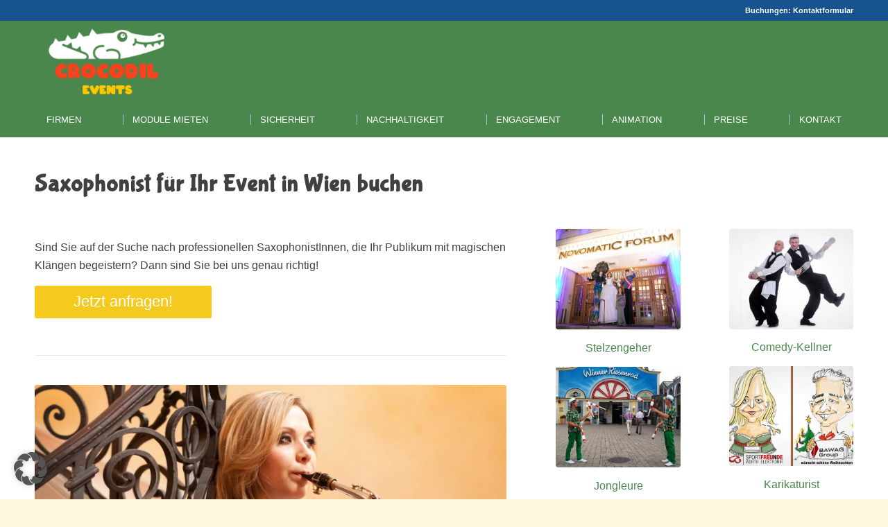

--- FILE ---
content_type: text/html; charset=UTF-8
request_url: https://www.crocodil.at/saxophonist/
body_size: 24765
content:
<!DOCTYPE html>
<html lang="de-AT" class="html_stretched responsive av-preloader-disabled  html_header_top html_logo_left html_bottom_nav_header html_menu_left html_large html_header_sticky html_header_shrinking html_header_topbar_active html_mobile_menu_phone html_header_searchicon_disabled html_content_align_center html_header_unstick_top html_header_stretch_disabled html_minimal_header html_av-submenu-hidden html_av-submenu-display-click html_av-overlay-side html_av-overlay-side-minimal html_170 html_av-submenu-noclone html_entry_id_13519 av-cookies-no-cookie-consent av-no-preview av-default-lightbox html_text_menu_active av-mobile-menu-switch-default">
<head>
<meta charset="UTF-8" />
<!-- mobile setting -->
<meta name="viewport" content="width=device-width, initial-scale=1">
<!-- Scripts/CSS and wp_head hook -->
<meta name='robots' content='index, follow, max-image-preview:large, max-snippet:-1, max-video-preview:-1' />
<!-- This site is optimized with the Yoast SEO plugin v26.8 - https://yoast.com/product/yoast-seo-wordpress/ -->
<title>Saxophonist für Ihr Event in Wien buchen</title>
<meta name="description" content="Buchen Sie unsere professionellen SaxophonistInnen für Ihre Veranstaltung. Eine wahrhaft musikalische Einlage mit magischen Klängen!" />
<link rel="canonical" href="https://www.crocodil.at/saxophonist/" />
<meta property="og:locale" content="de_DE" />
<meta property="og:type" content="article" />
<meta property="og:title" content="Saxophonist für Ihr Event in Wien buchen" />
<meta property="og:description" content="Buchen Sie unsere professionellen SaxophonistInnen für Ihre Veranstaltung. Eine wahrhaft musikalische Einlage mit magischen Klängen!" />
<meta property="og:url" content="https://www.crocodil.at/saxophonist/" />
<meta property="og:site_name" content="Crocodil Events" />
<meta property="article:modified_time" content="2023-08-05T06:53:23+00:00" />
<meta name="twitter:card" content="summary_large_image" />
<meta name="twitter:label1" content="Geschätzte Lesezeit" />
<meta name="twitter:data1" content="12 Minuten" />
<script type="application/ld+json" class="yoast-schema-graph">{"@context":"https://schema.org","@graph":[{"@type":"WebPage","@id":"https://www.crocodil.at/saxophonist/","url":"https://www.crocodil.at/saxophonist/","name":"Saxophonist für Ihr Event in Wien buchen","isPartOf":{"@id":"https://www.crocodil.at/#website"},"datePublished":"2023-08-02T06:31:05+00:00","dateModified":"2023-08-05T06:53:23+00:00","description":"Buchen Sie unsere professionellen SaxophonistInnen für Ihre Veranstaltung. Eine wahrhaft musikalische Einlage mit magischen Klängen!","breadcrumb":{"@id":"https://www.crocodil.at/saxophonist/#breadcrumb"},"inLanguage":"de-AT","potentialAction":[{"@type":"ReadAction","target":["https://www.crocodil.at/saxophonist/"]}]},{"@type":"BreadcrumbList","@id":"https://www.crocodil.at/saxophonist/#breadcrumb","itemListElement":[{"@type":"ListItem","position":1,"name":"Home","item":"https://www.crocodil.at/home/"},{"@type":"ListItem","position":2,"name":"Saxophonist für Ihr Event in Wien buchen"}]},{"@type":"WebSite","@id":"https://www.crocodil.at/#website","url":"https://www.crocodil.at/","name":"Crocodil Events","description":"Eventmodule, Teambuilding &amp; Kinderanimation","publisher":{"@id":"https://www.crocodil.at/#organization"},"potentialAction":[{"@type":"SearchAction","target":{"@type":"EntryPoint","urlTemplate":"https://www.crocodil.at/?s={search_term_string}"},"query-input":{"@type":"PropertyValueSpecification","valueRequired":true,"valueName":"search_term_string"}}],"inLanguage":"de-AT"},{"@type":"Organization","@id":"https://www.crocodil.at/#organization","name":"Crocodil Events","url":"https://www.crocodil.at/","logo":{"@type":"ImageObject","inLanguage":"de-AT","@id":"https://www.crocodil.at/#/schema/logo/image/","url":"https://www.crocodil.at/wp-content/uploads/2023/08/crocodil_events_logo.png","contentUrl":"https://www.crocodil.at/wp-content/uploads/2023/08/crocodil_events_logo.png","width":533,"height":318,"caption":"Crocodil Events"},"image":{"@id":"https://www.crocodil.at/#/schema/logo/image/"}}]}</script>
<!-- / Yoast SEO plugin. -->
<link rel="alternate" type="application/rss+xml" title="Crocodil Events &raquo; Feed" href="https://www.crocodil.at/feed/" />
<link rel="alternate" type="application/rss+xml" title="Crocodil Events &raquo; Kommentar-Feed" href="https://www.crocodil.at/comments/feed/" />
<link rel="alternate" title="oEmbed (JSON)" type="application/json+oembed" href="https://www.crocodil.at/wp-json/oembed/1.0/embed?url=https%3A%2F%2Fwww.crocodil.at%2Fsaxophonist%2F&#038;lang=de" />
<link rel="alternate" title="oEmbed (XML)" type="text/xml+oembed" href="https://www.crocodil.at/wp-json/oembed/1.0/embed?url=https%3A%2F%2Fwww.crocodil.at%2Fsaxophonist%2F&#038;format=xml&#038;lang=de" />
<style id='wp-img-auto-sizes-contain-inline-css' type='text/css'>
img:is([sizes=auto i],[sizes^="auto," i]){contain-intrinsic-size:3000px 1500px}
/*# sourceURL=wp-img-auto-sizes-contain-inline-css */
</style>
<style id='wp-emoji-styles-inline-css' type='text/css'>
img.wp-smiley, img.emoji {
display: inline !important;
border: none !important;
box-shadow: none !important;
height: 1em !important;
width: 1em !important;
margin: 0 0.07em !important;
vertical-align: -0.1em !important;
background: none !important;
padding: 0 !important;
}
/*# sourceURL=wp-emoji-styles-inline-css */
</style>
<style id='wp-block-library-inline-css' type='text/css'>
:root{--wp-block-synced-color:#7a00df;--wp-block-synced-color--rgb:122,0,223;--wp-bound-block-color:var(--wp-block-synced-color);--wp-editor-canvas-background:#ddd;--wp-admin-theme-color:#007cba;--wp-admin-theme-color--rgb:0,124,186;--wp-admin-theme-color-darker-10:#006ba1;--wp-admin-theme-color-darker-10--rgb:0,107,160.5;--wp-admin-theme-color-darker-20:#005a87;--wp-admin-theme-color-darker-20--rgb:0,90,135;--wp-admin-border-width-focus:2px}@media (min-resolution:192dpi){:root{--wp-admin-border-width-focus:1.5px}}.wp-element-button{cursor:pointer}:root .has-very-light-gray-background-color{background-color:#eee}:root .has-very-dark-gray-background-color{background-color:#313131}:root .has-very-light-gray-color{color:#eee}:root .has-very-dark-gray-color{color:#313131}:root .has-vivid-green-cyan-to-vivid-cyan-blue-gradient-background{background:linear-gradient(135deg,#00d084,#0693e3)}:root .has-purple-crush-gradient-background{background:linear-gradient(135deg,#34e2e4,#4721fb 50%,#ab1dfe)}:root .has-hazy-dawn-gradient-background{background:linear-gradient(135deg,#faaca8,#dad0ec)}:root .has-subdued-olive-gradient-background{background:linear-gradient(135deg,#fafae1,#67a671)}:root .has-atomic-cream-gradient-background{background:linear-gradient(135deg,#fdd79a,#004a59)}:root .has-nightshade-gradient-background{background:linear-gradient(135deg,#330968,#31cdcf)}:root .has-midnight-gradient-background{background:linear-gradient(135deg,#020381,#2874fc)}:root{--wp--preset--font-size--normal:16px;--wp--preset--font-size--huge:42px}.has-regular-font-size{font-size:1em}.has-larger-font-size{font-size:2.625em}.has-normal-font-size{font-size:var(--wp--preset--font-size--normal)}.has-huge-font-size{font-size:var(--wp--preset--font-size--huge)}.has-text-align-center{text-align:center}.has-text-align-left{text-align:left}.has-text-align-right{text-align:right}.has-fit-text{white-space:nowrap!important}#end-resizable-editor-section{display:none}.aligncenter{clear:both}.items-justified-left{justify-content:flex-start}.items-justified-center{justify-content:center}.items-justified-right{justify-content:flex-end}.items-justified-space-between{justify-content:space-between}.screen-reader-text{border:0;clip-path:inset(50%);height:1px;margin:-1px;overflow:hidden;padding:0;position:absolute;width:1px;word-wrap:normal!important}.screen-reader-text:focus{background-color:#ddd;clip-path:none;color:#444;display:block;font-size:1em;height:auto;left:5px;line-height:normal;padding:15px 23px 14px;text-decoration:none;top:5px;width:auto;z-index:100000}html :where(.has-border-color){border-style:solid}html :where([style*=border-top-color]){border-top-style:solid}html :where([style*=border-right-color]){border-right-style:solid}html :where([style*=border-bottom-color]){border-bottom-style:solid}html :where([style*=border-left-color]){border-left-style:solid}html :where([style*=border-width]){border-style:solid}html :where([style*=border-top-width]){border-top-style:solid}html :where([style*=border-right-width]){border-right-style:solid}html :where([style*=border-bottom-width]){border-bottom-style:solid}html :where([style*=border-left-width]){border-left-style:solid}html :where(img[class*=wp-image-]){height:auto;max-width:100%}:where(figure){margin:0 0 1em}html :where(.is-position-sticky){--wp-admin--admin-bar--position-offset:var(--wp-admin--admin-bar--height,0px)}@media screen and (max-width:600px){html :where(.is-position-sticky){--wp-admin--admin-bar--position-offset:0px}}
/*# sourceURL=wp-block-library-inline-css */
</style><style id='global-styles-inline-css' type='text/css'>
:root{--wp--preset--aspect-ratio--square: 1;--wp--preset--aspect-ratio--4-3: 4/3;--wp--preset--aspect-ratio--3-4: 3/4;--wp--preset--aspect-ratio--3-2: 3/2;--wp--preset--aspect-ratio--2-3: 2/3;--wp--preset--aspect-ratio--16-9: 16/9;--wp--preset--aspect-ratio--9-16: 9/16;--wp--preset--color--black: #000000;--wp--preset--color--cyan-bluish-gray: #abb8c3;--wp--preset--color--white: #ffffff;--wp--preset--color--pale-pink: #f78da7;--wp--preset--color--vivid-red: #cf2e2e;--wp--preset--color--luminous-vivid-orange: #ff6900;--wp--preset--color--luminous-vivid-amber: #fcb900;--wp--preset--color--light-green-cyan: #7bdcb5;--wp--preset--color--vivid-green-cyan: #00d084;--wp--preset--color--pale-cyan-blue: #8ed1fc;--wp--preset--color--vivid-cyan-blue: #0693e3;--wp--preset--color--vivid-purple: #9b51e0;--wp--preset--color--metallic-red: #b02b2c;--wp--preset--color--maximum-yellow-red: #edae44;--wp--preset--color--yellow-sun: #eeee22;--wp--preset--color--palm-leaf: #83a846;--wp--preset--color--aero: #7bb0e7;--wp--preset--color--old-lavender: #745f7e;--wp--preset--color--steel-teal: #5f8789;--wp--preset--color--raspberry-pink: #d65799;--wp--preset--color--medium-turquoise: #4ecac2;--wp--preset--gradient--vivid-cyan-blue-to-vivid-purple: linear-gradient(135deg,rgb(6,147,227) 0%,rgb(155,81,224) 100%);--wp--preset--gradient--light-green-cyan-to-vivid-green-cyan: linear-gradient(135deg,rgb(122,220,180) 0%,rgb(0,208,130) 100%);--wp--preset--gradient--luminous-vivid-amber-to-luminous-vivid-orange: linear-gradient(135deg,rgb(252,185,0) 0%,rgb(255,105,0) 100%);--wp--preset--gradient--luminous-vivid-orange-to-vivid-red: linear-gradient(135deg,rgb(255,105,0) 0%,rgb(207,46,46) 100%);--wp--preset--gradient--very-light-gray-to-cyan-bluish-gray: linear-gradient(135deg,rgb(238,238,238) 0%,rgb(169,184,195) 100%);--wp--preset--gradient--cool-to-warm-spectrum: linear-gradient(135deg,rgb(74,234,220) 0%,rgb(151,120,209) 20%,rgb(207,42,186) 40%,rgb(238,44,130) 60%,rgb(251,105,98) 80%,rgb(254,248,76) 100%);--wp--preset--gradient--blush-light-purple: linear-gradient(135deg,rgb(255,206,236) 0%,rgb(152,150,240) 100%);--wp--preset--gradient--blush-bordeaux: linear-gradient(135deg,rgb(254,205,165) 0%,rgb(254,45,45) 50%,rgb(107,0,62) 100%);--wp--preset--gradient--luminous-dusk: linear-gradient(135deg,rgb(255,203,112) 0%,rgb(199,81,192) 50%,rgb(65,88,208) 100%);--wp--preset--gradient--pale-ocean: linear-gradient(135deg,rgb(255,245,203) 0%,rgb(182,227,212) 50%,rgb(51,167,181) 100%);--wp--preset--gradient--electric-grass: linear-gradient(135deg,rgb(202,248,128) 0%,rgb(113,206,126) 100%);--wp--preset--gradient--midnight: linear-gradient(135deg,rgb(2,3,129) 0%,rgb(40,116,252) 100%);--wp--preset--font-size--small: 1rem;--wp--preset--font-size--medium: 1.125rem;--wp--preset--font-size--large: 1.75rem;--wp--preset--font-size--x-large: clamp(1.75rem, 3vw, 2.25rem);--wp--preset--spacing--20: 0.44rem;--wp--preset--spacing--30: 0.67rem;--wp--preset--spacing--40: 1rem;--wp--preset--spacing--50: 1.5rem;--wp--preset--spacing--60: 2.25rem;--wp--preset--spacing--70: 3.38rem;--wp--preset--spacing--80: 5.06rem;--wp--preset--shadow--natural: 6px 6px 9px rgba(0, 0, 0, 0.2);--wp--preset--shadow--deep: 12px 12px 50px rgba(0, 0, 0, 0.4);--wp--preset--shadow--sharp: 6px 6px 0px rgba(0, 0, 0, 0.2);--wp--preset--shadow--outlined: 6px 6px 0px -3px rgb(255, 255, 255), 6px 6px rgb(0, 0, 0);--wp--preset--shadow--crisp: 6px 6px 0px rgb(0, 0, 0);}:root { --wp--style--global--content-size: 800px;--wp--style--global--wide-size: 1130px; }:where(body) { margin: 0; }.wp-site-blocks > .alignleft { float: left; margin-right: 2em; }.wp-site-blocks > .alignright { float: right; margin-left: 2em; }.wp-site-blocks > .aligncenter { justify-content: center; margin-left: auto; margin-right: auto; }:where(.is-layout-flex){gap: 0.5em;}:where(.is-layout-grid){gap: 0.5em;}.is-layout-flow > .alignleft{float: left;margin-inline-start: 0;margin-inline-end: 2em;}.is-layout-flow > .alignright{float: right;margin-inline-start: 2em;margin-inline-end: 0;}.is-layout-flow > .aligncenter{margin-left: auto !important;margin-right: auto !important;}.is-layout-constrained > .alignleft{float: left;margin-inline-start: 0;margin-inline-end: 2em;}.is-layout-constrained > .alignright{float: right;margin-inline-start: 2em;margin-inline-end: 0;}.is-layout-constrained > .aligncenter{margin-left: auto !important;margin-right: auto !important;}.is-layout-constrained > :where(:not(.alignleft):not(.alignright):not(.alignfull)){max-width: var(--wp--style--global--content-size);margin-left: auto !important;margin-right: auto !important;}.is-layout-constrained > .alignwide{max-width: var(--wp--style--global--wide-size);}body .is-layout-flex{display: flex;}.is-layout-flex{flex-wrap: wrap;align-items: center;}.is-layout-flex > :is(*, div){margin: 0;}body .is-layout-grid{display: grid;}.is-layout-grid > :is(*, div){margin: 0;}body{padding-top: 0px;padding-right: 0px;padding-bottom: 0px;padding-left: 0px;}a:where(:not(.wp-element-button)){text-decoration: underline;}:root :where(.wp-element-button, .wp-block-button__link){background-color: #32373c;border-width: 0;color: #fff;font-family: inherit;font-size: inherit;font-style: inherit;font-weight: inherit;letter-spacing: inherit;line-height: inherit;padding-top: calc(0.667em + 2px);padding-right: calc(1.333em + 2px);padding-bottom: calc(0.667em + 2px);padding-left: calc(1.333em + 2px);text-decoration: none;text-transform: inherit;}.has-black-color{color: var(--wp--preset--color--black) !important;}.has-cyan-bluish-gray-color{color: var(--wp--preset--color--cyan-bluish-gray) !important;}.has-white-color{color: var(--wp--preset--color--white) !important;}.has-pale-pink-color{color: var(--wp--preset--color--pale-pink) !important;}.has-vivid-red-color{color: var(--wp--preset--color--vivid-red) !important;}.has-luminous-vivid-orange-color{color: var(--wp--preset--color--luminous-vivid-orange) !important;}.has-luminous-vivid-amber-color{color: var(--wp--preset--color--luminous-vivid-amber) !important;}.has-light-green-cyan-color{color: var(--wp--preset--color--light-green-cyan) !important;}.has-vivid-green-cyan-color{color: var(--wp--preset--color--vivid-green-cyan) !important;}.has-pale-cyan-blue-color{color: var(--wp--preset--color--pale-cyan-blue) !important;}.has-vivid-cyan-blue-color{color: var(--wp--preset--color--vivid-cyan-blue) !important;}.has-vivid-purple-color{color: var(--wp--preset--color--vivid-purple) !important;}.has-metallic-red-color{color: var(--wp--preset--color--metallic-red) !important;}.has-maximum-yellow-red-color{color: var(--wp--preset--color--maximum-yellow-red) !important;}.has-yellow-sun-color{color: var(--wp--preset--color--yellow-sun) !important;}.has-palm-leaf-color{color: var(--wp--preset--color--palm-leaf) !important;}.has-aero-color{color: var(--wp--preset--color--aero) !important;}.has-old-lavender-color{color: var(--wp--preset--color--old-lavender) !important;}.has-steel-teal-color{color: var(--wp--preset--color--steel-teal) !important;}.has-raspberry-pink-color{color: var(--wp--preset--color--raspberry-pink) !important;}.has-medium-turquoise-color{color: var(--wp--preset--color--medium-turquoise) !important;}.has-black-background-color{background-color: var(--wp--preset--color--black) !important;}.has-cyan-bluish-gray-background-color{background-color: var(--wp--preset--color--cyan-bluish-gray) !important;}.has-white-background-color{background-color: var(--wp--preset--color--white) !important;}.has-pale-pink-background-color{background-color: var(--wp--preset--color--pale-pink) !important;}.has-vivid-red-background-color{background-color: var(--wp--preset--color--vivid-red) !important;}.has-luminous-vivid-orange-background-color{background-color: var(--wp--preset--color--luminous-vivid-orange) !important;}.has-luminous-vivid-amber-background-color{background-color: var(--wp--preset--color--luminous-vivid-amber) !important;}.has-light-green-cyan-background-color{background-color: var(--wp--preset--color--light-green-cyan) !important;}.has-vivid-green-cyan-background-color{background-color: var(--wp--preset--color--vivid-green-cyan) !important;}.has-pale-cyan-blue-background-color{background-color: var(--wp--preset--color--pale-cyan-blue) !important;}.has-vivid-cyan-blue-background-color{background-color: var(--wp--preset--color--vivid-cyan-blue) !important;}.has-vivid-purple-background-color{background-color: var(--wp--preset--color--vivid-purple) !important;}.has-metallic-red-background-color{background-color: var(--wp--preset--color--metallic-red) !important;}.has-maximum-yellow-red-background-color{background-color: var(--wp--preset--color--maximum-yellow-red) !important;}.has-yellow-sun-background-color{background-color: var(--wp--preset--color--yellow-sun) !important;}.has-palm-leaf-background-color{background-color: var(--wp--preset--color--palm-leaf) !important;}.has-aero-background-color{background-color: var(--wp--preset--color--aero) !important;}.has-old-lavender-background-color{background-color: var(--wp--preset--color--old-lavender) !important;}.has-steel-teal-background-color{background-color: var(--wp--preset--color--steel-teal) !important;}.has-raspberry-pink-background-color{background-color: var(--wp--preset--color--raspberry-pink) !important;}.has-medium-turquoise-background-color{background-color: var(--wp--preset--color--medium-turquoise) !important;}.has-black-border-color{border-color: var(--wp--preset--color--black) !important;}.has-cyan-bluish-gray-border-color{border-color: var(--wp--preset--color--cyan-bluish-gray) !important;}.has-white-border-color{border-color: var(--wp--preset--color--white) !important;}.has-pale-pink-border-color{border-color: var(--wp--preset--color--pale-pink) !important;}.has-vivid-red-border-color{border-color: var(--wp--preset--color--vivid-red) !important;}.has-luminous-vivid-orange-border-color{border-color: var(--wp--preset--color--luminous-vivid-orange) !important;}.has-luminous-vivid-amber-border-color{border-color: var(--wp--preset--color--luminous-vivid-amber) !important;}.has-light-green-cyan-border-color{border-color: var(--wp--preset--color--light-green-cyan) !important;}.has-vivid-green-cyan-border-color{border-color: var(--wp--preset--color--vivid-green-cyan) !important;}.has-pale-cyan-blue-border-color{border-color: var(--wp--preset--color--pale-cyan-blue) !important;}.has-vivid-cyan-blue-border-color{border-color: var(--wp--preset--color--vivid-cyan-blue) !important;}.has-vivid-purple-border-color{border-color: var(--wp--preset--color--vivid-purple) !important;}.has-metallic-red-border-color{border-color: var(--wp--preset--color--metallic-red) !important;}.has-maximum-yellow-red-border-color{border-color: var(--wp--preset--color--maximum-yellow-red) !important;}.has-yellow-sun-border-color{border-color: var(--wp--preset--color--yellow-sun) !important;}.has-palm-leaf-border-color{border-color: var(--wp--preset--color--palm-leaf) !important;}.has-aero-border-color{border-color: var(--wp--preset--color--aero) !important;}.has-old-lavender-border-color{border-color: var(--wp--preset--color--old-lavender) !important;}.has-steel-teal-border-color{border-color: var(--wp--preset--color--steel-teal) !important;}.has-raspberry-pink-border-color{border-color: var(--wp--preset--color--raspberry-pink) !important;}.has-medium-turquoise-border-color{border-color: var(--wp--preset--color--medium-turquoise) !important;}.has-vivid-cyan-blue-to-vivid-purple-gradient-background{background: var(--wp--preset--gradient--vivid-cyan-blue-to-vivid-purple) !important;}.has-light-green-cyan-to-vivid-green-cyan-gradient-background{background: var(--wp--preset--gradient--light-green-cyan-to-vivid-green-cyan) !important;}.has-luminous-vivid-amber-to-luminous-vivid-orange-gradient-background{background: var(--wp--preset--gradient--luminous-vivid-amber-to-luminous-vivid-orange) !important;}.has-luminous-vivid-orange-to-vivid-red-gradient-background{background: var(--wp--preset--gradient--luminous-vivid-orange-to-vivid-red) !important;}.has-very-light-gray-to-cyan-bluish-gray-gradient-background{background: var(--wp--preset--gradient--very-light-gray-to-cyan-bluish-gray) !important;}.has-cool-to-warm-spectrum-gradient-background{background: var(--wp--preset--gradient--cool-to-warm-spectrum) !important;}.has-blush-light-purple-gradient-background{background: var(--wp--preset--gradient--blush-light-purple) !important;}.has-blush-bordeaux-gradient-background{background: var(--wp--preset--gradient--blush-bordeaux) !important;}.has-luminous-dusk-gradient-background{background: var(--wp--preset--gradient--luminous-dusk) !important;}.has-pale-ocean-gradient-background{background: var(--wp--preset--gradient--pale-ocean) !important;}.has-electric-grass-gradient-background{background: var(--wp--preset--gradient--electric-grass) !important;}.has-midnight-gradient-background{background: var(--wp--preset--gradient--midnight) !important;}.has-small-font-size{font-size: var(--wp--preset--font-size--small) !important;}.has-medium-font-size{font-size: var(--wp--preset--font-size--medium) !important;}.has-large-font-size{font-size: var(--wp--preset--font-size--large) !important;}.has-x-large-font-size{font-size: var(--wp--preset--font-size--x-large) !important;}
/*# sourceURL=global-styles-inline-css */
</style>
<link rel='stylesheet' id='contact-form-7-css' href='//www.crocodil.at/wp-content/cache/www.crocodil.at/wpfc-minified/er1nq4zt/7xvo9.css' type='text/css' media='all' />
<link rel='stylesheet' id='vlp-public-css' href='//www.crocodil.at/wp-content/cache/www.crocodil.at/wpfc-minified/mkc1s8mf/7xvo9.css' type='text/css' media='all' />
<link rel='stylesheet' id='borlabs-cookie-custom-css' href='//www.crocodil.at/wp-content/cache/www.crocodil.at/wpfc-minified/140m8nea/7xvo9.css' type='text/css' media='all' />
<link rel='stylesheet' id='cf7cf-style-css' href='//www.crocodil.at/wp-content/cache/www.crocodil.at/wpfc-minified/lbhtdz83/7xvo9.css' type='text/css' media='all' />
<link rel='stylesheet' id='avia-merged-styles-css' href='//www.crocodil.at/wp-content/cache/www.crocodil.at/wpfc-minified/7w91315l/sbv1.css' type='text/css' media='all' />
<link rel='stylesheet' id='avia-single-post-13519-css' href='//www.crocodil.at/wp-content/cache/www.crocodil.at/wpfc-minified/dthawufr/84y0r.css' type='text/css' media='all' />
<script type="text/javascript" src="https://www.crocodil.at/wp-includes/js/jquery/jquery.min.js?ver=3.7.1" id="jquery-core-js"></script>
<script type="text/javascript" src="https://www.crocodil.at/wp-includes/js/jquery/jquery-migrate.min.js?ver=3.4.1" id="jquery-migrate-js"></script>
<script data-no-optimize="1" data-no-minify="1" data-cfasync="false" type="text/javascript" src="https://www.crocodil.at/wp-content/cache/borlabs-cookie/1/borlabs-cookie-config-de.json.js?ver=3.3.23-83" id="borlabs-cookie-config-js"></script>
<script data-no-optimize="1" data-no-minify="1" data-cfasync="false" type="text/javascript" src="https://www.crocodil.at/wp-content/plugins/borlabs-cookie/assets/javascript/borlabs-cookie-prioritize.min.js?ver=3.3.23" id="borlabs-cookie-prioritize-js"></script>
<script type="text/javascript" src="https://www.crocodil.at/wp-content/uploads/dynamic_avia/avia-head-scripts-005aa89078d07f4da73801dad71d553e---697219860f504.js" id="avia-head-scripts-js"></script>
<link rel="https://api.w.org/" href="https://www.crocodil.at/wp-json/" /><link rel="alternate" title="JSON" type="application/json" href="https://www.crocodil.at/wp-json/wp/v2/pages/13519" /><link rel="EditURI" type="application/rsd+xml" title="RSD" href="https://www.crocodil.at/xmlrpc.php?rsd" />
<meta name="generator" content="WordPress 6.9" />
<link rel='shortlink' href='https://www.crocodil.at/?p=13519' />
<style type="text/css">.aawp .aawp-tb__row--highlight{background-color:#256aaf;}.aawp .aawp-tb__row--highlight{color:#fff;}.aawp .aawp-tb__row--highlight a{color:#fff;}</style><script>document.createElement( "picture" );if(!window.HTMLPictureElement && document.addEventListener) {window.addEventListener("DOMContentLoaded", function() {var s = document.createElement("script");s.src = "https://www.crocodil.at/wp-content/plugins/webp-express/js/picturefill.min.js";document.body.appendChild(s);});}</script><link rel="profile" href="https://gmpg.org/xfn/11" />
<link rel="alternate" type="application/rss+xml" title="Crocodil Events RSS2 Feed" href="https://www.crocodil.at/feed/" />
<link rel="pingback" href="https://www.crocodil.at/xmlrpc.php" />
<!--[if lt IE 9]><script src="https://www.crocodil.at/wp-content/themes/enfold/js/html5shiv.js"></script><![endif]-->
<link rel="icon" href="https://www.crocodil.at/wp-content/uploads/2023/07/crocodil_events_logo.jpg" type="image/x-icon">
<script data-borlabs-cookie-script-blocker-ignore>
if ('0' === '1' && ('0' === '1' || '1' === '1')) {
window['gtag_enable_tcf_support'] = true;
}
window.dataLayer = window.dataLayer || [];
if (typeof gtag !== 'function') {
function gtag() {
dataLayer.push(arguments);
}
}
gtag('set', 'developer_id.dYjRjMm', true);
if ('0' === '1' || '1' === '1') {
if (window.BorlabsCookieGoogleConsentModeDefaultSet !== true) {
let getCookieValue = function (name) {
return document.cookie.match('(^|;)\\s*' + name + '\\s*=\\s*([^;]+)')?.pop() || '';
};
let cookieValue = getCookieValue('borlabs-cookie-gcs');
let consentsFromCookie = {};
if (cookieValue !== '') {
consentsFromCookie = JSON.parse(decodeURIComponent(cookieValue));
}
let defaultValues = {
'ad_storage': 'denied',
'ad_user_data': 'denied',
'ad_personalization': 'denied',
'analytics_storage': 'denied',
'functionality_storage': 'denied',
'personalization_storage': 'denied',
'security_storage': 'denied',
'wait_for_update': 500,
};
gtag('consent', 'default', { ...defaultValues, ...consentsFromCookie });
}
window.BorlabsCookieGoogleConsentModeDefaultSet = true;
let borlabsCookieConsentChangeHandler = function () {
window.dataLayer = window.dataLayer || [];
if (typeof gtag !== 'function') { function gtag(){dataLayer.push(arguments);} }
let getCookieValue = function (name) {
return document.cookie.match('(^|;)\\s*' + name + '\\s*=\\s*([^;]+)')?.pop() || '';
};
let cookieValue = getCookieValue('borlabs-cookie-gcs');
let consentsFromCookie = {};
if (cookieValue !== '') {
consentsFromCookie = JSON.parse(decodeURIComponent(cookieValue));
}
consentsFromCookie.analytics_storage = BorlabsCookie.Consents.hasConsent('google-analytics') ? 'granted' : 'denied';
BorlabsCookie.CookieLibrary.setCookie(
'borlabs-cookie-gcs',
JSON.stringify(consentsFromCookie),
BorlabsCookie.Settings.automaticCookieDomainAndPath.value ? '' : BorlabsCookie.Settings.cookieDomain.value,
BorlabsCookie.Settings.cookiePath.value,
BorlabsCookie.Cookie.getPluginCookie().expires,
BorlabsCookie.Settings.cookieSecure.value,
BorlabsCookie.Settings.cookieSameSite.value
);
}
document.addEventListener('borlabs-cookie-consent-saved', borlabsCookieConsentChangeHandler);
document.addEventListener('borlabs-cookie-handle-unblock', borlabsCookieConsentChangeHandler);
}
if ('0' === '1') {
gtag("js", new Date());
gtag("config", "G-PGJWQLXX6N", {"anonymize_ip": true});
(function (w, d, s, i) {
var f = d.getElementsByTagName(s)[0],
j = d.createElement(s);
j.async = true;
j.src =
"https://www.googletagmanager.com/gtag/js?id=" + i;
f.parentNode.insertBefore(j, f);
})(window, document, "script", "G-PGJWQLXX6N");
}
</script>
<!-- To speed up the rendering and to display the site as fast as possible to the user we include some styles and scripts for above the fold content inline -->
<script type="text/javascript">'use strict';var avia_is_mobile=!1;if(/Android|webOS|iPhone|iPad|iPod|BlackBerry|IEMobile|Opera Mini/i.test(navigator.userAgent)&&'ontouchstart' in document.documentElement){avia_is_mobile=!0;document.documentElement.className+=' avia_mobile '}
else{document.documentElement.className+=' avia_desktop '};document.documentElement.className+=' js_active ';(function(){var e=['-webkit-','-moz-','-ms-',''],n='',o=!1,a=!1;for(var t in e){if(e[t]+'transform' in document.documentElement.style){o=!0;n=e[t]+'transform'};if(e[t]+'perspective' in document.documentElement.style){a=!0}};if(o){document.documentElement.className+=' avia_transform '};if(a){document.documentElement.className+=' avia_transform3d '};if(typeof document.getElementsByClassName=='function'&&typeof document.documentElement.getBoundingClientRect=='function'&&avia_is_mobile==!1){if(n&&window.innerHeight>0){setTimeout(function(){var e=0,o={},a=0,t=document.getElementsByClassName('av-parallax'),i=window.pageYOffset||document.documentElement.scrollTop;for(e=0;e<t.length;e++){t[e].style.top='0px';o=t[e].getBoundingClientRect();a=Math.ceil((window.innerHeight+i-o.top)*0.3);t[e].style[n]='translate(0px, '+a+'px)';t[e].style.top='auto';t[e].className+=' enabled-parallax '}},50)}}})();</script><link rel="icon" href="https://www.crocodil.at/wp-content/uploads/2025/03/cropped-crocodil-web-app-manifest-512x512-1-32x32.png" sizes="32x32" />
<link rel="icon" href="https://www.crocodil.at/wp-content/uploads/2025/03/cropped-crocodil-web-app-manifest-512x512-1-192x192.png" sizes="192x192" />
<link rel="apple-touch-icon" href="https://www.crocodil.at/wp-content/uploads/2025/03/cropped-crocodil-web-app-manifest-512x512-1-180x180.png" />
<meta name="msapplication-TileImage" content="https://www.crocodil.at/wp-content/uploads/2025/03/cropped-crocodil-web-app-manifest-512x512-1-270x270.png" />
<style type="text/css" id="wp-custom-css">
/* Footer */
div.pe-richsnippets {
text-align: center;
}
div#footer {
width: 100%;
margin: 0px;
padding: 65px 0px 0px;
background: url(/wp-content/themes/enfold-child/custom/images/footer_bg.png);
background-color: white;
position: relative;
background-position: center top;
}
div#footer:before {
content: "";
position: absolute;
top: -46px;
left: 0px;
width: 100%;
height: 46px;
background: url(/wp-content/themes/enfold-child/custom/images/footer_top_bg.png);
background-position: center top;
background-repeat: no-repeat;
background-size: cover;
}
/* Socket */
footer div.container {
width: 50%;
margin: 0 auto;
}
/* Portfolio Grid */
.grid-entry article {
padding: 10px;
}
.grid-entry article img {
border-radius: 25px;
background: #F0F3F3;
background-origin: padding-box;
}
.grid-entry .inner-entry {
box-shadow: none;
}
.grid-entry-title {
text-align: center;
font-size: 20px;
}
.grid-content {
padding-top: 15px;
}
footer div.container {
width: 50%;
margin: 0 auto;
}
#top .grid-entry .image-overlay .image-overlay-inside:before {
display: none !important;
}
#top .grid-entry .image-overlay {
background: rgba(0, 0, 0, 0)!important;
}
/* Sidebar */
.inner_sidebar {
margin: 0px;
}
.angebot-outer {
overflow: auto;
}
.angebot-top {
padding-left: 10px;
padding-right: 10px;
padding-bottom: 20px;
padding-top: 20px;
color: #000000;
font-size: 18px;
font-weight: 700;
text-transform: uppercase;
text-align: center;
}
.angebot-mid {
padding-left: 20px;
padding-right 20px;
padding-top: 35px;
padding-bottom: 35px;
color: #ffffff;
font-size: 35px;
font-weight: 700;
}
.angebot-mid span {
font-size: 18px;
}
.angebot-bottom {
padding: 25px;
color: white;
}
.angebot-CTA {
text-align: center;
margin: auto;
}
.angebot-button {
color: #ffffff;
padding: 15px;
margin-top: 25px;
}
/* Sidebar 1 */
.angebot-1 {
background: #4cbcd4;
}
.angebot-1 .angebot-top {
}
.angebot-1 .angebot-mid {
background: #2ca0b9;
}
.angebot-1 .angebot-bottom {
}
.angebot-1 .angebot-CTA {
margin-top: 5px;
margin-bottom: 5px;
background: #2ca0b9;
}
/* Sidebar 2 */
.angebot-2 {
background: #acc158;
}
.angebot-2 .angebot-top {
}
.angebot-2 .angebot-mid {
background: #879b37;
}
.angebot-2 .angebot-bottom {
}
.angebot-2 .angebot-CTA {
margin-top: 5px;
margin-bottom: 5px;
background: #879b37;
}
/* Sidebar 3 */
.angebot-3 {
background: #acc158;
}
.angebot-3 .angebot-top {
background-color: #edae44;
}
.angebot-3 .angebot-mid {
background-color: #ed8127;
}
.angebot-3 .angebot-bottom {
background-color: #edae44;
}
.angebot-3 .angebot-CTA {
margin-top: 5px;
margin-bottom: 5px;
background: #ed8127;
}
/* Party Themen */
@media screen and (max-width: 550px){
div.altersempfehlung p picture {display:none;}
}
/* Party Themen CTA */
#cta-basic {
padding-top: 25px;
padding-bottom: 25px;
}
.cta-outer {
color: white;
text-align: center;
background-color: #17548f;
border-color: #17548f;
padding: 15px;
font-weight: 700;
}
.cta-top a {
color: white;
}
.cta-top {
margin: 15px;
}
a.cta-button-text {
background-color: #88ceeb;
border-color: #88ceeb;
color: white;
}
.cta-button, .cta-second-button {
background-color: #d34e24;
border-color: #d34e24;
padding-top: 15px;
padding-bottom: 15px;
margin: 25px;
}
.cta-bottom {
margin: 15px;
}
a.second-button-text {
color: white;
}
/* Altersempfehlung */
.altersempfehlung {
font-size: 24px;
}
/* Image Overlay */
.image-overlay { 
display: none !important; 
}
/* Inline Bilder */
@media only screen and (max-width: 550px) {
p img,
p picture {
width: 100%!important;
}
}
/* Logo Area */
/* Menu */
#header #header_main_alternate .container{
width: 100%!important;
max-width:1220px;
padding:0!important;
margin:0!important;
left:50%;
transform:translateX(-50%);
}
#avia-menu {
text-align: center!important;
display:flex!important;  
}
.av-main-nav > li {       
flex-grow: 1;
justify-content: center;
width: auto!important;
}
.av-main-nav > li > a {
display: block; 
}
.html_av-overlay-side #top #wrap_all .av-burger-overlay-scroll #av-burger-menu-ul a {
color: #ffffff;
}
/* Feriencamp */
.camp-angebot {
width: 100%;
margin 30px px 20px;
padding: 0px;
background: #f3ca1d;
border-color: #dab103;
}
.camp-angebot-top {
background: #f3cald;
font-size: 18px;
font-weight: 600;
text-transform: uppercase;
text-align: center;
padding: 25px 20px;
}
.camp-angebot-mid {
background: #dab103;
color: #ffffff;
text-align: center;
font-size: 46px;
font-weight: bold;
padding: 35px 20px;
font-weight: 600;
}
.camp-angebot-mid span {
font-size: 18px;
}
.camp-angebot-bottom {
background: #f3cald;
text-align: center;
padding: 25px 20px;
}
.camp-angebot-bottom a {
padding: 10px 20px;
font-size: 14px;
color: #ffffff;
background: #dab103;
line-height: 22px;
}
#camp-programm {
padding-top: 25px;
padding-bottom: 25px;
padding-left: 10px;
border-left-color: #f3ca1d!important;
border: 1px solid #e2e2e2;
margin-top: 25px;
margin-bottom: 25px;
}
#camp-programm .iconbox_icon {
color: #f3cc1d;
}
/* Blog */
.blog-meta {
display: none!important;
}
/* Button */
.avia-button-wrap span {
font-size: 22px;
padding: 20px 26px;
}
/* Visual Link Preview */
@media (max-width: 450px) {
.vlp-layout-basic .vlp-layout-zone-side {
width: 100%;
}
.vlp-layout-basic .vlp-link-image {
justify-content: center;
}
}
/* Sonstiges Styling */
.themen-h1 {
line-height: 48px;
font-style: uppercase;
}
h1, h2, h3, h4, h5, h6 {
text-transform: none !important;
}
img {
pointer-events: none;
}
@media (max-width: 768px) {
.post-template-default .post-entry p,
.post-template-default .post-entry h1,
.post-template-default .post-entry h2,
.post-template-default .post-entry h3
{
text-align: start!important;
}
}
.grecaptcha-badge { 
visibility: hidden; 
}
/* Raster Padding */
.av-layout-grid-container {
padding-left: 5%;
padding-right: 5%;
}
/* Overflow fix */
.avia_textblock.overflow-fix{
overflow: auto;
}
/* Ratserzeile CSS */
#top .av-layout-grid-container {
max-width: 2000px;
margin: 0 auto;
}
</style>
<style type="text/css">
@font-face {font-family: 'entypo-fontello'; font-weight: normal; font-style: normal; font-display: auto;
src: url('https://www.crocodil.at/wp-content/themes/enfold/config-templatebuilder/avia-template-builder/assets/fonts/entypo-fontello.woff2') format('woff2'),
url('https://www.crocodil.at/wp-content/themes/enfold/config-templatebuilder/avia-template-builder/assets/fonts/entypo-fontello.woff') format('woff'),
url('https://www.crocodil.at/wp-content/themes/enfold/config-templatebuilder/avia-template-builder/assets/fonts/entypo-fontello.ttf') format('truetype'),
url('https://www.crocodil.at/wp-content/themes/enfold/config-templatebuilder/avia-template-builder/assets/fonts/entypo-fontello.svg#entypo-fontello') format('svg'),
url('https://www.crocodil.at/wp-content/themes/enfold/config-templatebuilder/avia-template-builder/assets/fonts/entypo-fontello.eot'),
url('https://www.crocodil.at/wp-content/themes/enfold/config-templatebuilder/avia-template-builder/assets/fonts/entypo-fontello.eot?#iefix') format('embedded-opentype');
} #top .avia-font-entypo-fontello, body .avia-font-entypo-fontello, html body [data-av_iconfont='entypo-fontello']:before{ font-family: 'entypo-fontello'; }
</style>
<!--
Debugging Info for Theme support: 
Theme: Enfold
Version: 6.0.8
Installed: enfold
AviaFramework Version: 5.6
AviaBuilder Version: 5.3
aviaElementManager Version: 1.0.1
- - - - - - - - - - -
ChildTheme: Enfold Child
ChildTheme Version: 1.0
ChildTheme Installed: enfold
- - - - - - - - - - -
ML:8589934592-PU:46-PLA:16
WP:6.9
Compress: CSS:all theme files - JS:all theme files
Updates: disabled
PLAu:15
-->
</head>
<body id="top" class="wp-singular page-template-default page page-id-13519 wp-theme-enfold wp-child-theme-enfold-child stretched no_sidebar_border rtl_columns av-curtain-numeric bubblegum-sans-custom bubblegum-sans lato  aawp-custom metaslider-plugin post-type-page language-de avia-responsive-images-support" itemscope="itemscope" itemtype="https://schema.org/WebPage" >
<div id='wrap_all'>
<header id='header' class='all_colors header_color light_bg_color  av_header_top av_logo_left av_bottom_nav_header av_menu_left av_large av_header_sticky av_header_shrinking av_header_stretch_disabled av_mobile_menu_phone av_header_searchicon_disabled av_header_unstick_top av_seperator_small_border av_minimal_header' aria-label="Header" data-av_shrink_factor='50' role="banner" itemscope="itemscope" itemtype="https://schema.org/WPHeader" >
<div id='header_meta' class='container_wrap container_wrap_meta  av_phone_active_right av_extra_header_active av_entry_id_13519'>
<div class='container'>
<div class='phone-info '><div>Buchungen: <a href="/kontakt/">Kontaktformular</a></div></div>			      </div>
</div>
<div  id='header_main' class='container_wrap container_wrap_logo'>
<div class='container av-logo-container'><div class='inner-container'><span class='logo avia-standard-logo'><a href='https://www.crocodil.at/' class='' aria-label='Crocodil_Logo_inv_rand2' title='Crocodil_Logo_inv_rand2'><picture><source srcset="https://www.crocodil.at/wp-content/webp-express/webp-images/uploads/2023/08/Crocodil_Logo_inv_rand2.png.webp" type="image/webp"><img src="https://www.crocodil.at/wp-content/uploads/2023/08/Crocodil_Logo_inv_rand2.png" height="100" width="300" alt="Crocodil Events" title="Crocodil_Logo_inv_rand2" class="webpexpress-processed"></picture></a></span></div></div><div id='header_main_alternate' class='container_wrap'><div class='container'><nav class='main_menu' data-selectname='Wähle eine Seite'  role="navigation" itemscope="itemscope" itemtype="https://schema.org/SiteNavigationElement" ><div class="avia-menu av-main-nav-wrap"><ul role="menu" class="menu av-main-nav" id="avia-menu"><li role="menuitem" id="menu-item-15312" class="menu-item menu-item-type-post_type menu-item-object-page menu-item-home menu-item-has-children menu-item-top-level menu-item-top-level-1"><a href="https://www.crocodil.at/" itemprop="url" tabindex="0"><span class="avia-bullet"></span><span class="avia-menu-text">Firmen</span><span class="avia-menu-fx"><span class="avia-arrow-wrap"><span class="avia-arrow"></span></span></span></a>
<ul class="sub-menu">
<li role="menuitem" id="menu-item-15532" class="menu-item menu-item-type-post_type menu-item-object-page menu-item-has-children"><a href="https://www.crocodil.at/teambuilding-unternehmen/" itemprop="url" tabindex="0"><span class="avia-bullet"></span><span class="avia-menu-text">Teambuilding &#038; Leadership</span></a>
<ul class="sub-menu">
<li role="menuitem" id="menu-item-16072" class="menu-item menu-item-type-post_type menu-item-object-page menu-item-has-children"><a href="https://www.crocodil.at/dino-drachen-ausstellung/" itemprop="url" tabindex="0"><span class="avia-bullet"></span><span class="avia-menu-text">Teambuilding für Unternehmen</span></a>
<ul class="sub-menu">
<li role="menuitem" id="menu-item-15531" class="menu-item menu-item-type-post_type menu-item-object-page"><a href="https://www.crocodil.at/boost-paket/" itemprop="url" tabindex="0"><span class="avia-bullet"></span><span class="avia-menu-text">Boost Paket – Der Kickstart für euer Team</span></a></li>
<li role="menuitem" id="menu-item-15530" class="menu-item menu-item-type-post_type menu-item-object-page"><a href="https://www.crocodil.at/connect-paket/" itemprop="url" tabindex="0"><span class="avia-bullet"></span><span class="avia-menu-text">Connect Paket – Herausforderungen gemeinsam meistern</span></a></li>
<li role="menuitem" id="menu-item-15529" class="menu-item menu-item-type-post_type menu-item-object-page"><a href="https://www.crocodil.at/next-level-paket/" itemprop="url" tabindex="0"><span class="avia-bullet"></span><span class="avia-menu-text">Next Level Paket – Das ultimative Teamevent</span></a></li>
</ul>
</li>
<li role="menuitem" id="menu-item-15536" class="menu-item menu-item-type-post_type menu-item-object-page menu-item-has-children"><a href="https://www.crocodil.at/teambuilding-lehrlinge/" itemprop="url" tabindex="0"><span class="avia-bullet"></span><span class="avia-menu-text">Teambuilding für Lehrlinge</span></a>
<ul class="sub-menu">
<li role="menuitem" id="menu-item-15535" class="menu-item menu-item-type-post_type menu-item-object-page"><a href="https://www.crocodil.at/team-spirit-paket/" itemprop="url" tabindex="0"><span class="avia-bullet"></span><span class="avia-menu-text">Team Spirit Paket – Teambuilding für Lehrlinge</span></a></li>
<li role="menuitem" id="menu-item-15534" class="menu-item menu-item-type-post_type menu-item-object-page"><a href="https://www.crocodil.at/collaboration-paket/" itemprop="url" tabindex="0"><span class="avia-bullet"></span><span class="avia-menu-text">Collaboration Paket – Teambuilding &#038; Problemlösung für Lehrlinge</span></a></li>
<li role="menuitem" id="menu-item-15533" class="menu-item menu-item-type-post_type menu-item-object-page"><a href="https://www.crocodil.at/experience-paket/" itemprop="url" tabindex="0"><span class="avia-bullet"></span><span class="avia-menu-text">Experience Paket – Das ultimative Teambuilding für Lehrlinge</span></a></li>
</ul>
</li>
</ul>
</li>
<li role="menuitem" id="menu-item-16073" class="menu-item menu-item-type-post_type menu-item-object-page menu-item-has-children"><a href="https://www.crocodil.at/dino-drachen-ausstellung/" itemprop="url" tabindex="0"><span class="avia-bullet"></span><span class="avia-menu-text">Kinderbetreuung &#038; Family Days</span></a>
<ul class="sub-menu">
<li role="menuitem" id="menu-item-13612" class="menu-item menu-item-type-post_type menu-item-object-page"><a href="https://www.crocodil.at/firmenevents/" itemprop="url" tabindex="0"><span class="avia-bullet"></span><span class="avia-menu-text">Kinderbetreuung Firmenfeier</span></a></li>
<li role="menuitem" id="menu-item-13186" class="menu-item menu-item-type-post_type menu-item-object-page"><a href="https://www.crocodil.at/kinderbetreuung-events-veranstaltungen/" itemprop="url" tabindex="0"><span class="avia-bullet"></span><span class="avia-menu-text">Kinderbetreuung Events</span></a></li>
<li role="menuitem" id="menu-item-13195" class="menu-item menu-item-type-post_type menu-item-object-page"><a href="https://www.crocodil.at/kinderbetreuung-weihnachtsfeier/" itemprop="url" tabindex="0"><span class="avia-bullet"></span><span class="avia-menu-text">Kinderbetreuung Weihnachtsfeier</span></a></li>
</ul>
</li>
<li role="menuitem" id="menu-item-16074" class="menu-item menu-item-type-post_type menu-item-object-page menu-item-has-children"><a href="https://www.crocodil.at/dino-drachen-ausstellung/" itemprop="url" tabindex="0"><span class="avia-bullet"></span><span class="avia-menu-text">Showacts &#038; Bühnenprogramme</span></a>
<ul class="sub-menu">
<li role="menuitem" id="menu-item-13651" class="menu-item menu-item-type-post_type menu-item-object-page"><a href="https://www.crocodil.at/shows-erwachsene/" itemprop="url" tabindex="0"><span class="avia-bullet"></span><span class="avia-menu-text">Showacts für Erwachsene</span></a></li>
</ul>
</li>
</ul>
</li>
<li role="menuitem" id="menu-item-14128" class="menu-item menu-item-type-post_type menu-item-object-page menu-item-has-children menu-item-top-level menu-item-top-level-2"><a href="https://www.crocodil.at/eventmodule-mieten/" itemprop="url" tabindex="0"><span class="avia-bullet"></span><span class="avia-menu-text">Module mieten</span><span class="avia-menu-fx"><span class="avia-arrow-wrap"><span class="avia-arrow"></span></span></span></a>
<ul class="sub-menu">
<li role="menuitem" id="menu-item-15175" class="menu-item menu-item-type-post_type menu-item-object-page"><a href="https://www.crocodil.at/eventmodule-mieten/" itemprop="url" tabindex="0"><span class="avia-bullet"></span><span class="avia-menu-text">Eventmodule</span></a></li>
<li role="menuitem" id="menu-item-16069" class="menu-item menu-item-type-post_type menu-item-object-page"><a href="https://www.crocodil.at/virtual-reality-attraktionen-mieten/" itemprop="url" tabindex="0"><span class="avia-bullet"></span><span class="avia-menu-text">VR Attraktionen</span></a></li>
<li role="menuitem" id="menu-item-16070" class="menu-item menu-item-type-post_type menu-item-object-page"><a href="https://www.crocodil.at/dino-drachen-ausstellung/" itemprop="url" tabindex="0"><span class="avia-bullet"></span><span class="avia-menu-text">Ausstellungen</span></a></li>
<li role="menuitem" id="menu-item-16071" class="menu-item menu-item-type-post_type menu-item-object-page"><a href="https://www.crocodil.at/huepfburg-mieten/" itemprop="url" tabindex="0"><span class="avia-bullet"></span><span class="avia-menu-text">Hüpfburgen</span></a></li>
</ul>
</li>
<li role="menuitem" id="menu-item-15169" class="menu-item menu-item-type-post_type menu-item-object-page menu-item-top-level menu-item-top-level-3"><a href="https://www.crocodil.at/sicherheitsstandards/" itemprop="url" tabindex="0"><span class="avia-bullet"></span><span class="avia-menu-text">Sicherheit</span><span class="avia-menu-fx"><span class="avia-arrow-wrap"><span class="avia-arrow"></span></span></span></a></li>
<li role="menuitem" id="menu-item-15193" class="menu-item menu-item-type-post_type menu-item-object-page menu-item-top-level menu-item-top-level-4"><a href="https://www.crocodil.at/nachhaltigkeit/" itemprop="url" tabindex="0"><span class="avia-bullet"></span><span class="avia-menu-text">Nachhaltigkeit</span><span class="avia-menu-fx"><span class="avia-arrow-wrap"><span class="avia-arrow"></span></span></span></a></li>
<li role="menuitem" id="menu-item-15176" class="menu-item menu-item-type-post_type menu-item-object-page menu-item-mega-parent  menu-item-top-level menu-item-top-level-5"><a href="https://www.crocodil.at/partnerschaft/" itemprop="url" tabindex="0"><span class="avia-bullet"></span><span class="avia-menu-text">Engagement</span><span class="avia-menu-fx"><span class="avia-arrow-wrap"><span class="avia-arrow"></span></span></span></a></li>
<li role="menuitem" id="menu-item-7724" class="menu-item menu-item-type-post_type menu-item-object-page menu-item-has-children menu-item-top-level menu-item-top-level-6"><a href="https://www.crocodil.at/kinderanimation-in-wien/" itemprop="url" tabindex="0"><span class="avia-bullet"></span><span class="avia-menu-text">Animation</span><span class="avia-menu-fx"><span class="avia-arrow-wrap"><span class="avia-arrow"></span></span></span></a>
<ul class="sub-menu">
<li role="menuitem" id="menu-item-11302" class="menu-item menu-item-type-post_type menu-item-object-page"><a href="https://www.crocodil.at/kinderschminken-in-wien/" itemprop="url" tabindex="0"><span class="avia-bullet"></span><span class="avia-menu-text">Kinderschminken</span></a></li>
<li role="menuitem" id="menu-item-11301" class="menu-item menu-item-type-post_type menu-item-object-page"><a href="https://www.crocodil.at/zauberer-in-wien/" itemprop="url" tabindex="0"><span class="avia-bullet"></span><span class="avia-menu-text">Kinderzauberer</span></a></li>
<li role="menuitem" id="menu-item-12847" class="menu-item menu-item-type-post_type menu-item-object-page"><a href="https://www.crocodil.at/luftballonkuenstler/" itemprop="url" tabindex="0"><span class="avia-bullet"></span><span class="avia-menu-text">Luftballonkünstler</span></a></li>
<li role="menuitem" id="menu-item-11300" class="menu-item menu-item-type-post_type menu-item-object-page"><a href="https://www.crocodil.at/riesenseifenblasen-in-wien/" itemprop="url" tabindex="0"><span class="avia-bullet"></span><span class="avia-menu-text">Riesenseifenblasen</span></a></li>
<li role="menuitem" id="menu-item-11305" class="menu-item menu-item-type-post_type menu-item-object-page"><a href="https://www.crocodil.at/kasperltheater-in-wien/" itemprop="url" tabindex="0"><span class="avia-bullet"></span><span class="avia-menu-text">Kasperltheater</span></a></li>
</ul>
</li>
<li role="menuitem" id="menu-item-14884" class="menu-item menu-item-type-post_type menu-item-object-page menu-item-has-children menu-item-top-level menu-item-top-level-7"><a href="https://www.crocodil.at/preise-eventmodule/" itemprop="url" tabindex="0"><span class="avia-bullet"></span><span class="avia-menu-text">Preise</span><span class="avia-menu-fx"><span class="avia-arrow-wrap"><span class="avia-arrow"></span></span></span></a>
<ul class="sub-menu">
<li role="menuitem" id="menu-item-15179" class="menu-item menu-item-type-post_type menu-item-object-page"><a href="https://www.crocodil.at/preise-eventmodule/" itemprop="url" tabindex="0"><span class="avia-bullet"></span><span class="avia-menu-text">Preisliste</span></a></li>
<li role="menuitem" id="menu-item-14956" class="menu-item menu-item-type-post_type menu-item-object-page"><a href="https://www.crocodil.at/langzeitmiete-leasing-und-abo-modelle/" itemprop="url" tabindex="0"><span class="avia-bullet"></span><span class="avia-menu-text">Langzeitmiete | Leasing | Abo</span></a></li>
</ul>
</li>
<li role="menuitem" id="menu-item-7692" class="menu-item menu-item-type-post_type menu-item-object-page menu-item-top-level menu-item-top-level-8"><a href="https://www.crocodil.at/kontakt/" itemprop="url" tabindex="0"><span class="avia-bullet"></span><span class="avia-menu-text">Kontakt</span><span class="avia-menu-fx"><span class="avia-arrow-wrap"><span class="avia-arrow"></span></span></span></a></li>
<li class="av-burger-menu-main menu-item-avia-special av-small-burger-icon" role="menuitem">
<a href="#" aria-label="Menü" aria-hidden="false">
<span class="av-hamburger av-hamburger--spin av-js-hamburger">
<span class="av-hamburger-box">
<span class="av-hamburger-inner"></span>
<strong>Menü</strong>
</span>
</span>
<span class="avia_hidden_link_text">Menü</span>
</a>
</li></ul></div></nav></div> </div> 
<!-- end container_wrap-->
</div>
<div id="avia_alternate_menu_container" style="display: none;"><nav class='main_menu' data-selectname='Wähle eine Seite'  role="navigation" itemscope="itemscope" itemtype="https://schema.org/SiteNavigationElement" ><div class="avia_alternate_menu av-main-nav-wrap"><ul id="avia_alternate_menu" class="menu av-main-nav"><li role="menuitem" id="menu-item-15310" class="menu-item menu-item-type-post_type menu-item-object-page menu-item-home menu-item-has-children menu-item-top-level menu-item-top-level-1"><a href="https://www.crocodil.at/" itemprop="url" tabindex="0"><span class="avia-bullet"></span><span class="avia-menu-text">Firmen</span><span class="avia-menu-fx"><span class="avia-arrow-wrap"><span class="avia-arrow"></span></span></span></a>
<ul class="sub-menu">
<li role="menuitem" id="menu-item-15311" class="menu-item menu-item-type-post_type menu-item-object-page menu-item-home"><a href="https://www.crocodil.at/" itemprop="url" tabindex="0"><span class="avia-bullet"></span><span class="avia-menu-text">Firmenfeiern</span></a></li>
<li role="menuitem" id="menu-item-16075" class="menu-item menu-item-type-post_type menu-item-object-page menu-item-has-children"><a href="https://www.crocodil.at/dino-drachen-ausstellung/" itemprop="url" tabindex="0"><span class="avia-bullet"></span><span class="avia-menu-text">Teambuilding &#038; Leadership</span></a>
<ul class="sub-menu">
<li role="menuitem" id="menu-item-15521" class="menu-item menu-item-type-post_type menu-item-object-page menu-item-has-children"><a href="https://www.crocodil.at/teambuilding-unternehmen/" itemprop="url" tabindex="0"><span class="avia-bullet"></span><span class="avia-menu-text">Teambuilding für Unternehmen</span></a>
<ul class="sub-menu">
<li role="menuitem" id="menu-item-15573" class="menu-item menu-item-type-post_type menu-item-object-page"><a href="https://www.crocodil.at/teambuilding-unternehmen/" itemprop="url" tabindex="0"><span class="avia-bullet"></span><span class="avia-menu-text">Teambuilding für Unternehmen – Next Level Teamevents mit Leadership-Training</span></a></li>
<li role="menuitem" id="menu-item-15525" class="menu-item menu-item-type-post_type menu-item-object-page"><a href="https://www.crocodil.at/boost-paket/" itemprop="url" tabindex="0"><span class="avia-bullet"></span><span class="avia-menu-text">Boost Paket – Der Kickstart für euer Team</span></a></li>
<li role="menuitem" id="menu-item-15524" class="menu-item menu-item-type-post_type menu-item-object-page"><a href="https://www.crocodil.at/connect-paket/" itemprop="url" tabindex="0"><span class="avia-bullet"></span><span class="avia-menu-text">Connect Paket – Herausforderungen gemeinsam meistern</span></a></li>
<li role="menuitem" id="menu-item-15523" class="menu-item menu-item-type-post_type menu-item-object-page"><a href="https://www.crocodil.at/next-level-paket/" itemprop="url" tabindex="0"><span class="avia-bullet"></span><span class="avia-menu-text">Next Level Paket – Das ultimative Teamevent</span></a></li>
</ul>
</li>
<li role="menuitem" id="menu-item-15522" class="menu-item menu-item-type-post_type menu-item-object-page menu-item-has-children"><a href="https://www.crocodil.at/teambuilding-lehrlinge/" itemprop="url" tabindex="0"><span class="avia-bullet"></span><span class="avia-menu-text">Teambuilding für Lehrlinge</span></a>
<ul class="sub-menu">
<li role="menuitem" id="menu-item-15574" class="menu-item menu-item-type-post_type menu-item-object-page"><a href="https://www.crocodil.at/teambuilding-lehrlinge/" itemprop="url" tabindex="0"><span class="avia-bullet"></span><span class="avia-menu-text">Teambuilding für Lehrlinge</span></a></li>
<li role="menuitem" id="menu-item-15528" class="menu-item menu-item-type-post_type menu-item-object-page"><a href="https://www.crocodil.at/team-spirit-paket/" itemprop="url" tabindex="0"><span class="avia-bullet"></span><span class="avia-menu-text">Team Spirit Paket – Teambuilding für Lehrlinge</span></a></li>
<li role="menuitem" id="menu-item-15527" class="menu-item menu-item-type-post_type menu-item-object-page"><a href="https://www.crocodil.at/collaboration-paket/" itemprop="url" tabindex="0"><span class="avia-bullet"></span><span class="avia-menu-text">Collaboration Paket – Teambuilding &#038; Problemlösung für Lehrlinge</span></a></li>
<li role="menuitem" id="menu-item-15526" class="menu-item menu-item-type-post_type menu-item-object-page"><a href="https://www.crocodil.at/experience-paket/" itemprop="url" tabindex="0"><span class="avia-bullet"></span><span class="avia-menu-text">Experience Paket – Das ultimative Teambuilding für Lehrlinge</span></a></li>
</ul>
</li>
<li role="menuitem" id="menu-item-16076" class="menu-item menu-item-type-post_type menu-item-object-page menu-item-has-children"><a href="https://www.crocodil.at/dino-drachen-ausstellung/" itemprop="url" tabindex="0"><span class="avia-bullet"></span><span class="avia-menu-text">Kinderbetreuung &#038; Family Days</span></a>
<ul class="sub-menu">
<li role="menuitem" id="menu-item-13611" class="menu-item menu-item-type-post_type menu-item-object-page"><a href="https://www.crocodil.at/firmenevents/" itemprop="url" tabindex="0"><span class="avia-bullet"></span><span class="avia-menu-text">Kinderbetreuung Firmenfeier</span></a></li>
<li role="menuitem" id="menu-item-13184" class="menu-item menu-item-type-post_type menu-item-object-page"><a href="https://www.crocodil.at/kinderbetreuung-events-veranstaltungen/" itemprop="url" tabindex="0"><span class="avia-bullet"></span><span class="avia-menu-text">Kinderbetreuung Events</span></a></li>
<li role="menuitem" id="menu-item-13401" class="menu-item menu-item-type-post_type menu-item-object-page"><a href="https://www.crocodil.at/kinderbetreuung-weihnachtsfeier/" itemprop="url" tabindex="0"><span class="avia-bullet"></span><span class="avia-menu-text">Kinderbetreuung Weihnachtsfeier</span></a></li>
</ul>
</li>
<li role="menuitem" id="menu-item-16077" class="menu-item menu-item-type-post_type menu-item-object-page menu-item-has-children"><a href="https://www.crocodil.at/dino-drachen-ausstellung/" itemprop="url" tabindex="0"><span class="avia-bullet"></span><span class="avia-menu-text">Showacts &#038; Bühnenprogramm</span></a>
<ul class="sub-menu">
<li role="menuitem" id="menu-item-13653" class="menu-item menu-item-type-post_type menu-item-object-page"><a href="https://www.crocodil.at/shows-erwachsene/" itemprop="url" tabindex="0"><span class="avia-bullet"></span><span class="avia-menu-text">Showacts für Erwachsene</span></a></li>
</ul>
</li>
</ul>
</li>
</ul>
</li>
<li role="menuitem" id="menu-item-14525" class="menu-item menu-item-type-custom menu-item-object-custom menu-item-has-children menu-item-top-level menu-item-top-level-2"><a href="#" itemprop="url" tabindex="0"><span class="avia-bullet"></span><span class="avia-menu-text">Module mieten</span><span class="avia-menu-fx"><span class="avia-arrow-wrap"><span class="avia-arrow"></span></span></span></a>
<ul class="sub-menu">
<li role="menuitem" id="menu-item-14129" class="menu-item menu-item-type-post_type menu-item-object-page"><a href="https://www.crocodil.at/eventmodule-mieten/" itemprop="url" tabindex="0"><span class="avia-bullet"></span><span class="avia-menu-text">Eventmodule</span></a></li>
<li role="menuitem" id="menu-item-16078" class="menu-item menu-item-type-post_type menu-item-object-page"><a href="https://www.crocodil.at/virtual-reality-attraktionen-mieten/" itemprop="url" tabindex="0"><span class="avia-bullet"></span><span class="avia-menu-text">VR Attraktionen</span></a></li>
<li role="menuitem" id="menu-item-16079" class="menu-item menu-item-type-post_type menu-item-object-page"><a href="https://www.crocodil.at/dino-drachen-ausstellung/" itemprop="url" tabindex="0"><span class="avia-bullet"></span><span class="avia-menu-text">Ausstellungen</span></a></li>
</ul>
</li>
<li role="menuitem" id="menu-item-15168" class="menu-item menu-item-type-post_type menu-item-object-page menu-item-top-level menu-item-top-level-3"><a href="https://www.crocodil.at/sicherheitsstandards/" itemprop="url" tabindex="0"><span class="avia-bullet"></span><span class="avia-menu-text">Sicherheit</span><span class="avia-menu-fx"><span class="avia-arrow-wrap"><span class="avia-arrow"></span></span></span></a></li>
<li role="menuitem" id="menu-item-15194" class="menu-item menu-item-type-post_type menu-item-object-page menu-item-top-level menu-item-top-level-4"><a href="https://www.crocodil.at/nachhaltigkeit/" itemprop="url" tabindex="0"><span class="avia-bullet"></span><span class="avia-menu-text">Nachhaltigkeit</span><span class="avia-menu-fx"><span class="avia-arrow-wrap"><span class="avia-arrow"></span></span></span></a></li>
<li role="menuitem" id="menu-item-15177" class="menu-item menu-item-type-post_type menu-item-object-page menu-item-mega-parent  menu-item-top-level menu-item-top-level-5"><a href="https://www.crocodil.at/partnerschaft/" itemprop="url" tabindex="0"><span class="avia-bullet"></span><span class="avia-menu-text">Engagement</span><span class="avia-menu-fx"><span class="avia-arrow-wrap"><span class="avia-arrow"></span></span></span></a></li>
<li role="menuitem" id="menu-item-12239" class="menu-item menu-item-type-custom menu-item-object-custom menu-item-has-children menu-item-top-level menu-item-top-level-6"><a href="#" itemprop="url" tabindex="0"><span class="avia-bullet"></span><span class="avia-menu-text">Animation</span><span class="avia-menu-fx"><span class="avia-arrow-wrap"><span class="avia-arrow"></span></span></span></a>
<ul class="sub-menu">
<li role="menuitem" id="menu-item-12260" class="menu-item menu-item-type-post_type menu-item-object-page"><a href="https://www.crocodil.at/kinderschminken-in-wien/" itemprop="url" tabindex="0"><span class="avia-bullet"></span><span class="avia-menu-text">Kinderschminken</span></a></li>
<li role="menuitem" id="menu-item-12261" class="menu-item menu-item-type-post_type menu-item-object-page"><a href="https://www.crocodil.at/zauberer-in-wien/" itemprop="url" tabindex="0"><span class="avia-bullet"></span><span class="avia-menu-text">Kinderzauberer</span></a></li>
<li role="menuitem" id="menu-item-12848" class="menu-item menu-item-type-post_type menu-item-object-page"><a href="https://www.crocodil.at/luftballonkuenstler/" itemprop="url" tabindex="0"><span class="avia-bullet"></span><span class="avia-menu-text">Luftballonkünstler</span></a></li>
<li role="menuitem" id="menu-item-12262" class="menu-item menu-item-type-post_type menu-item-object-page"><a href="https://www.crocodil.at/riesenseifenblasen-in-wien/" itemprop="url" tabindex="0"><span class="avia-bullet"></span><span class="avia-menu-text">Riesenseifenblasen</span></a></li>
<li role="menuitem" id="menu-item-12263" class="menu-item menu-item-type-post_type menu-item-object-page"><a href="https://www.crocodil.at/kasperltheater-in-wien/" itemprop="url" tabindex="0"><span class="avia-bullet"></span><span class="avia-menu-text">Kasperltheater</span></a></li>
</ul>
</li>
<li role="menuitem" id="menu-item-15138" class="menu-item menu-item-type-custom menu-item-object-custom menu-item-has-children menu-item-top-level menu-item-top-level-7"><a href="#" itemprop="url" tabindex="0"><span class="avia-bullet"></span><span class="avia-menu-text">Preise</span><span class="avia-menu-fx"><span class="avia-arrow-wrap"><span class="avia-arrow"></span></span></span></a>
<ul class="sub-menu">
<li role="menuitem" id="menu-item-14883" class="menu-item menu-item-type-post_type menu-item-object-page"><a href="https://www.crocodil.at/preise-eventmodule/" itemprop="url" tabindex="0"><span class="avia-bullet"></span><span class="avia-menu-text">Preisliste</span></a></li>
<li role="menuitem" id="menu-item-14957" class="menu-item menu-item-type-post_type menu-item-object-page"><a href="https://www.crocodil.at/langzeitmiete-leasing-und-abo-modelle/" itemprop="url" tabindex="0"><span class="avia-bullet"></span><span class="avia-menu-text">Langzeitmiete | Leasing | Abo</span></a></li>
</ul>
</li>
<li role="menuitem" id="menu-item-12242" class="menu-item menu-item-type-post_type menu-item-object-page menu-item-top-level menu-item-top-level-8"><a href="https://www.crocodil.at/kontakt/" itemprop="url" tabindex="0"><span class="avia-bullet"></span><span class="avia-menu-text">Kontakt</span><span class="avia-menu-fx"><span class="avia-arrow-wrap"><span class="avia-arrow"></span></span></span></a></li>
</ul></div></nav></div><div class="header_bg"></div>
<!-- end header -->
</header>
<div id='main' class='all_colors' data-scroll-offset='116'>
<div   class='main_color container_wrap_first container_wrap fullsize'  ><div class='container av-section-cont-open' ><main  role="main" itemprop="mainContentOfPage"  class='template-page content  av-content-full alpha units'><div class='post-entry post-entry-type-page post-entry-13519'><div class='entry-content-wrapper clearfix'><div  class='flex_column av-iuyyzx-fb6c5e23ac38e04eca44eea8bd0065d6 av_one_full  avia-builder-el-0  el_before_av_three_fifth  avia-builder-el-first  first flex_column_div  '     ><section  class='av_textblock_section av-kugq40kk-367387aacbd2f56c502da81ca13894c4 '   itemscope="itemscope" itemtype="https://schema.org/CreativeWork" ><div class='avia_textblock'  itemprop="text" ><div class="column dt-sc-full-width first">
<div class="flex_column av-kyjwb91z-9c33cf2493d0a574da4f8faa93a1cf36 av_one_full avia-builder-el-0 el_before_av_one_full avia-builder-el-first first flex_column_div av-animated-generic fade-in av-zero-column-padding avia_start_animation avia_start_delayed_animation">
<section class="av_textblock_section av-l9bn876h-ab5638c1e25254dfec89331f7e276b61">
<div class="avia_textblock">
<h1>Saxophonist für Ihr Event in Wien buchen</h1>
</div>
</section>
</div>
<div class="flex_column av-1fyct-b4bf8994934a9e4f3865a5d8fa8cd070 av_one_half avia-builder-el-7 el_after_av_hr el_before_av_one_half first flex_column_div av-animated-generic fade-in av-zero-column-padding avia_start_animation avia_start_delayed_animation">
<section class="av_textblock_section av-kyju57zt-d9586527bbef6cee9d3eac2abc160b4b">
<div class="avia_textblock"></div>
</section>
</div>
</div>
</div></section></div><div class='flex_column_table av-72g6rc-5559dfbd0717e14453c9fbac779e409e sc-av_three_fifth av-equal-height-column-flextable'><div  class='flex_column av-72g6rc-5559dfbd0717e14453c9fbac779e409e av_three_fifth  avia-builder-el-2  el_after_av_one_full  el_before_av_one_fifth  first flex_column_table_cell av-equal-height-column av-align-top  column-top-margin'     ><section  class='av_textblock_section av-kugq4ehs-63558b901f8df50ba0d74b5bb99145fa '   itemscope="itemscope" itemtype="https://schema.org/CreativeWork" ><div class='avia_textblock'  itemprop="text" ><p>Sind Sie auf der Suche nach professionellen SaxophonistInnen, die Ihr Publikum mit magischen Klängen begeistern? Dann sind Sie bei uns genau richtig!</p>
</div></section>
<div  class='avia-button-wrap av-lks40s31-ffde86994ee3f0c5489cf91892fca0bd-wrap avia-button-left  avia-builder-el-4  el_after_av_textblock  el_before_av_hr '><a href='#kontakt'  class='avia-button av-lks40s31-ffde86994ee3f0c5489cf91892fca0bd av-link-btn avia-icon_select-no avia-size-large avia-position-left'   aria-label="Jetzt anfragen!"><span class='avia_iconbox_title' >Jetzt anfragen!</span></a></div>
<div  class='hr av-13j6uqe-242c2561840b2a0d2eec80ed2d3f3e9c hr-default  avia-builder-el-5  el_after_av_button  el_before_av_slideshow '><span class='hr-inner '><span class="hr-inner-style"></span></span></div>
<div  class='avia-slideshow av-lkrzgz5f-bfd7fbbdefd0c09e3db03d4692d49986 avia-slideshow-no scaling av_slideshow avia-slide-slider  avia-builder-el-6  el_after_av_hr  el_before_av_hr  av-slideshow-ui av-control-default av-slideshow-manual av-loop-once av-loop-manual-endless av-default-height-applied avia-slideshow-1' data-slideshow-options="{&quot;animation&quot;:&quot;slide&quot;,&quot;autoplay&quot;:false,&quot;loop_autoplay&quot;:&quot;once&quot;,&quot;interval&quot;:5,&quot;loop_manual&quot;:&quot;manual-endless&quot;,&quot;autoplay_stopper&quot;:false,&quot;noNavigation&quot;:false,&quot;bg_slider&quot;:false,&quot;keep_padding&quot;:false,&quot;hoverpause&quot;:false,&quot;show_slide_delay&quot;:0}"  itemprop="image" itemscope="itemscope" itemtype="https://schema.org/ImageObject" ><ul class='avia-slideshow-inner ' style='padding-bottom: 66.65%;'><li  class='avia-slideshow-slide av-lkrzgz5f-bfd7fbbdefd0c09e3db03d4692d49986__0  slide-1 slide-odd'><div data-rel='slideshow-1' class='avia-slide-wrap '   ><picture><source srcset="https://www.crocodil.at/wp-content/webp-express/webp-images/uploads/2023/08/Saxophon_04.jpg.webp 2000w, https://www.crocodil.at/wp-content/webp-express/webp-images/uploads/2023/08/Saxophon_04-300x200.jpg.webp 300w, https://www.crocodil.at/wp-content/webp-express/webp-images/uploads/2023/08/Saxophon_04-1030x686.jpg.webp 1030w, https://www.crocodil.at/wp-content/webp-express/webp-images/uploads/2023/08/Saxophon_04-768x512.jpg.webp 768w, https://www.crocodil.at/wp-content/webp-express/webp-images/uploads/2023/08/Saxophon_04-1536x1024.jpg.webp 1536w, https://www.crocodil.at/wp-content/webp-express/webp-images/uploads/2023/08/Saxophon_04-1500x1000.jpg.webp 1500w, https://www.crocodil.at/wp-content/webp-express/webp-images/uploads/2023/08/Saxophon_04-705x470.jpg.webp 705w" sizes="(max-width: 2000px) 100vw, 2000px" type="image/webp"><img decoding="async" fetchpriority="high" class="wp-image-13526 avia-img-lazy-loading-not-13526 webpexpress-processed" src="https://www.crocodil.at/wp-content/uploads/2023/08/Saxophon_04.jpg" width="2000" height="1333" title="Saxophon_04" alt="" itemprop="thumbnailUrl" srcset="https://www.crocodil.at/wp-content/uploads/2023/08/Saxophon_04.jpg 2000w, https://www.crocodil.at/wp-content/uploads/2023/08/Saxophon_04-300x200.jpg 300w, https://www.crocodil.at/wp-content/uploads/2023/08/Saxophon_04-1030x686.jpg 1030w, https://www.crocodil.at/wp-content/uploads/2023/08/Saxophon_04-768x512.jpg 768w, https://www.crocodil.at/wp-content/uploads/2023/08/Saxophon_04-1536x1024.jpg 1536w, https://www.crocodil.at/wp-content/uploads/2023/08/Saxophon_04-1500x1000.jpg 1500w, https://www.crocodil.at/wp-content/uploads/2023/08/Saxophon_04-705x470.jpg 705w" sizes="(max-width: 2000px) 100vw, 2000px"></picture></div></li><li  class='avia-slideshow-slide av-lkrzgz5f-bfd7fbbdefd0c09e3db03d4692d49986__1  slide-2 slide-even'><div data-rel='slideshow-1' class='avia-slide-wrap '   ><picture><source srcset="https://www.crocodil.at/wp-content/webp-express/webp-images/uploads/2023/08/Saxophon_03i.jpg.webp 1999w, https://www.crocodil.at/wp-content/webp-express/webp-images/uploads/2023/08/Saxophon_03i-300x200.jpg.webp 300w, https://www.crocodil.at/wp-content/webp-express/webp-images/uploads/2023/08/Saxophon_03i-1030x687.jpg.webp 1030w, https://www.crocodil.at/wp-content/webp-express/webp-images/uploads/2023/08/Saxophon_03i-768x512.jpg.webp 768w, https://www.crocodil.at/wp-content/webp-express/webp-images/uploads/2023/08/Saxophon_03i-1536x1024.jpg.webp 1536w, https://www.crocodil.at/wp-content/webp-express/webp-images/uploads/2023/08/Saxophon_03i-1500x1000.jpg.webp 1500w, https://www.crocodil.at/wp-content/webp-express/webp-images/uploads/2023/08/Saxophon_03i-705x470.jpg.webp 705w" sizes="(max-width: 1999px) 100vw, 1999px" type="image/webp"><img decoding="async" fetchpriority="high" class="wp-image-13527 avia-img-lazy-loading-not-13527 webpexpress-processed" src="https://www.crocodil.at/wp-content/uploads/2023/08/Saxophon_03i.jpg" width="1999" height="1333" title="Saxophon_03i" alt="" itemprop="thumbnailUrl" srcset="https://www.crocodil.at/wp-content/uploads/2023/08/Saxophon_03i.jpg 1999w, https://www.crocodil.at/wp-content/uploads/2023/08/Saxophon_03i-300x200.jpg 300w, https://www.crocodil.at/wp-content/uploads/2023/08/Saxophon_03i-1030x687.jpg 1030w, https://www.crocodil.at/wp-content/uploads/2023/08/Saxophon_03i-768x512.jpg 768w, https://www.crocodil.at/wp-content/uploads/2023/08/Saxophon_03i-1536x1024.jpg 1536w, https://www.crocodil.at/wp-content/uploads/2023/08/Saxophon_03i-1500x1000.jpg 1500w, https://www.crocodil.at/wp-content/uploads/2023/08/Saxophon_03i-705x470.jpg 705w" sizes="(max-width: 1999px) 100vw, 1999px"></picture></div></li><li  class='avia-slideshow-slide av-lkrzgz5f-bfd7fbbdefd0c09e3db03d4692d49986__2  slide-3 slide-odd'><div data-rel='slideshow-1' class='avia-slide-wrap '   ><picture><source srcset="https://www.crocodil.at/wp-content/webp-express/webp-images/uploads/2023/08/Saxophon_02.jpg.webp 2000w, https://www.crocodil.at/wp-content/webp-express/webp-images/uploads/2023/08/Saxophon_02-300x200.jpg.webp 300w, https://www.crocodil.at/wp-content/webp-express/webp-images/uploads/2023/08/Saxophon_02-1030x686.jpg.webp 1030w, https://www.crocodil.at/wp-content/webp-express/webp-images/uploads/2023/08/Saxophon_02-768x512.jpg.webp 768w, https://www.crocodil.at/wp-content/webp-express/webp-images/uploads/2023/08/Saxophon_02-1536x1024.jpg.webp 1536w, https://www.crocodil.at/wp-content/webp-express/webp-images/uploads/2023/08/Saxophon_02-1500x1000.jpg.webp 1500w, https://www.crocodil.at/wp-content/webp-express/webp-images/uploads/2023/08/Saxophon_02-705x470.jpg.webp 705w" sizes="(max-width: 2000px) 100vw, 2000px" type="image/webp"><img decoding="async" fetchpriority="high" class="wp-image-13528 avia-img-lazy-loading-not-13528 webpexpress-processed" src="https://www.crocodil.at/wp-content/uploads/2023/08/Saxophon_02.jpg" width="2000" height="1333" title="Saxophon_02" alt="" itemprop="thumbnailUrl" srcset="https://www.crocodil.at/wp-content/uploads/2023/08/Saxophon_02.jpg 2000w, https://www.crocodil.at/wp-content/uploads/2023/08/Saxophon_02-300x200.jpg 300w, https://www.crocodil.at/wp-content/uploads/2023/08/Saxophon_02-1030x686.jpg 1030w, https://www.crocodil.at/wp-content/uploads/2023/08/Saxophon_02-768x512.jpg 768w, https://www.crocodil.at/wp-content/uploads/2023/08/Saxophon_02-1536x1024.jpg 1536w, https://www.crocodil.at/wp-content/uploads/2023/08/Saxophon_02-1500x1000.jpg 1500w, https://www.crocodil.at/wp-content/uploads/2023/08/Saxophon_02-705x470.jpg 705w" sizes="(max-width: 2000px) 100vw, 2000px"></picture></div></li><li  class='avia-slideshow-slide av-lkrzgz5f-bfd7fbbdefd0c09e3db03d4692d49986__3  slide-4 slide-even'><div data-rel='slideshow-1' class='avia-slide-wrap '   ><picture><source srcset="https://www.crocodil.at/wp-content/webp-express/webp-images/uploads/2023/08/Saxophon_05.jpg.webp 2000w, https://www.crocodil.at/wp-content/webp-express/webp-images/uploads/2023/08/Saxophon_05-300x200.jpg.webp 300w, https://www.crocodil.at/wp-content/webp-express/webp-images/uploads/2023/08/Saxophon_05-1030x686.jpg.webp 1030w, https://www.crocodil.at/wp-content/webp-express/webp-images/uploads/2023/08/Saxophon_05-768x512.jpg.webp 768w, https://www.crocodil.at/wp-content/webp-express/webp-images/uploads/2023/08/Saxophon_05-1536x1024.jpg.webp 1536w, https://www.crocodil.at/wp-content/webp-express/webp-images/uploads/2023/08/Saxophon_05-1500x1000.jpg.webp 1500w, https://www.crocodil.at/wp-content/webp-express/webp-images/uploads/2023/08/Saxophon_05-705x470.jpg.webp 705w" sizes="(max-width: 2000px) 100vw, 2000px" type="image/webp"><img decoding="async" fetchpriority="high" class="wp-image-13525 avia-img-lazy-loading-not-13525 webpexpress-processed" src="https://www.crocodil.at/wp-content/uploads/2023/08/Saxophon_05.jpg" width="2000" height="1333" title="Saxophon_05" alt="" itemprop="thumbnailUrl" srcset="https://www.crocodil.at/wp-content/uploads/2023/08/Saxophon_05.jpg 2000w, https://www.crocodil.at/wp-content/uploads/2023/08/Saxophon_05-300x200.jpg 300w, https://www.crocodil.at/wp-content/uploads/2023/08/Saxophon_05-1030x686.jpg 1030w, https://www.crocodil.at/wp-content/uploads/2023/08/Saxophon_05-768x512.jpg 768w, https://www.crocodil.at/wp-content/uploads/2023/08/Saxophon_05-1536x1024.jpg 1536w, https://www.crocodil.at/wp-content/uploads/2023/08/Saxophon_05-1500x1000.jpg 1500w, https://www.crocodil.at/wp-content/uploads/2023/08/Saxophon_05-705x470.jpg 705w" sizes="(max-width: 2000px) 100vw, 2000px"></picture></div></li><li  class='avia-slideshow-slide av-lkrzgz5f-bfd7fbbdefd0c09e3db03d4692d49986__4  slide-5 slide-odd'><div data-rel='slideshow-1' class='avia-slide-wrap '   ><picture><source srcset="https://www.crocodil.at/wp-content/webp-express/webp-images/uploads/2023/08/Saxophon_08.jpg.webp 2000w, https://www.crocodil.at/wp-content/webp-express/webp-images/uploads/2023/08/Saxophon_08-300x200.jpg.webp 300w, https://www.crocodil.at/wp-content/webp-express/webp-images/uploads/2023/08/Saxophon_08-1030x686.jpg.webp 1030w, https://www.crocodil.at/wp-content/webp-express/webp-images/uploads/2023/08/Saxophon_08-768x512.jpg.webp 768w, https://www.crocodil.at/wp-content/webp-express/webp-images/uploads/2023/08/Saxophon_08-1536x1024.jpg.webp 1536w, https://www.crocodil.at/wp-content/webp-express/webp-images/uploads/2023/08/Saxophon_08-1500x1000.jpg.webp 1500w, https://www.crocodil.at/wp-content/webp-express/webp-images/uploads/2023/08/Saxophon_08-705x470.jpg.webp 705w" sizes="(max-width: 2000px) 100vw, 2000px" type="image/webp"><img decoding="async" fetchpriority="high" class="wp-image-13522 avia-img-lazy-loading-not-13522 webpexpress-processed" src="https://www.crocodil.at/wp-content/uploads/2023/08/Saxophon_08.jpg" width="2000" height="1333" title="Saxophon_08" alt="" itemprop="thumbnailUrl" srcset="https://www.crocodil.at/wp-content/uploads/2023/08/Saxophon_08.jpg 2000w, https://www.crocodil.at/wp-content/uploads/2023/08/Saxophon_08-300x200.jpg 300w, https://www.crocodil.at/wp-content/uploads/2023/08/Saxophon_08-1030x686.jpg 1030w, https://www.crocodil.at/wp-content/uploads/2023/08/Saxophon_08-768x512.jpg 768w, https://www.crocodil.at/wp-content/uploads/2023/08/Saxophon_08-1536x1024.jpg 1536w, https://www.crocodil.at/wp-content/uploads/2023/08/Saxophon_08-1500x1000.jpg 1500w, https://www.crocodil.at/wp-content/uploads/2023/08/Saxophon_08-705x470.jpg 705w" sizes="(max-width: 2000px) 100vw, 2000px"></picture></div></li><li  class='avia-slideshow-slide av-lkrzgz5f-bfd7fbbdefd0c09e3db03d4692d49986__5  slide-6 slide-even'><div data-rel='slideshow-1' class='avia-slide-wrap '   ><picture><source srcset="https://www.crocodil.at/wp-content/webp-express/webp-images/uploads/2023/08/Saxophon_06.jpg.webp 2000w, https://www.crocodil.at/wp-content/webp-express/webp-images/uploads/2023/08/Saxophon_06-300x200.jpg.webp 300w, https://www.crocodil.at/wp-content/webp-express/webp-images/uploads/2023/08/Saxophon_06-1030x686.jpg.webp 1030w, https://www.crocodil.at/wp-content/webp-express/webp-images/uploads/2023/08/Saxophon_06-768x512.jpg.webp 768w, https://www.crocodil.at/wp-content/webp-express/webp-images/uploads/2023/08/Saxophon_06-1536x1024.jpg.webp 1536w, https://www.crocodil.at/wp-content/webp-express/webp-images/uploads/2023/08/Saxophon_06-1500x1000.jpg.webp 1500w, https://www.crocodil.at/wp-content/webp-express/webp-images/uploads/2023/08/Saxophon_06-705x470.jpg.webp 705w" sizes="(max-width: 2000px) 100vw, 2000px" type="image/webp"><img decoding="async" fetchpriority="high" class="wp-image-13524 avia-img-lazy-loading-not-13524 webpexpress-processed" src="https://www.crocodil.at/wp-content/uploads/2023/08/Saxophon_06.jpg" width="2000" height="1333" title="Saxophon_06" alt="" itemprop="thumbnailUrl" srcset="https://www.crocodil.at/wp-content/uploads/2023/08/Saxophon_06.jpg 2000w, https://www.crocodil.at/wp-content/uploads/2023/08/Saxophon_06-300x200.jpg 300w, https://www.crocodil.at/wp-content/uploads/2023/08/Saxophon_06-1030x686.jpg 1030w, https://www.crocodil.at/wp-content/uploads/2023/08/Saxophon_06-768x512.jpg 768w, https://www.crocodil.at/wp-content/uploads/2023/08/Saxophon_06-1536x1024.jpg 1536w, https://www.crocodil.at/wp-content/uploads/2023/08/Saxophon_06-1500x1000.jpg 1500w, https://www.crocodil.at/wp-content/uploads/2023/08/Saxophon_06-705x470.jpg 705w" sizes="(max-width: 2000px) 100vw, 2000px"></picture></div></li><li  class='avia-slideshow-slide av-lkrzgz5f-bfd7fbbdefd0c09e3db03d4692d49986__6  slide-7 slide-odd'><div data-rel='slideshow-1' class='avia-slide-wrap '   ><picture><source srcset="https://www.crocodil.at/wp-content/webp-express/webp-images/uploads/2023/08/Saxophon_07.jpg.webp 2000w, https://www.crocodil.at/wp-content/webp-express/webp-images/uploads/2023/08/Saxophon_07-300x200.jpg.webp 300w, https://www.crocodil.at/wp-content/webp-express/webp-images/uploads/2023/08/Saxophon_07-1030x686.jpg.webp 1030w, https://www.crocodil.at/wp-content/webp-express/webp-images/uploads/2023/08/Saxophon_07-768x512.jpg.webp 768w, https://www.crocodil.at/wp-content/webp-express/webp-images/uploads/2023/08/Saxophon_07-1536x1024.jpg.webp 1536w, https://www.crocodil.at/wp-content/webp-express/webp-images/uploads/2023/08/Saxophon_07-1500x1000.jpg.webp 1500w, https://www.crocodil.at/wp-content/webp-express/webp-images/uploads/2023/08/Saxophon_07-705x470.jpg.webp 705w" sizes="(max-width: 2000px) 100vw, 2000px" type="image/webp"><img decoding="async" fetchpriority="high" class="wp-image-13523 avia-img-lazy-loading-not-13523 webpexpress-processed" src="https://www.crocodil.at/wp-content/uploads/2023/08/Saxophon_07.jpg" width="2000" height="1333" title="Saxophon_07" alt="" itemprop="thumbnailUrl" srcset="https://www.crocodil.at/wp-content/uploads/2023/08/Saxophon_07.jpg 2000w, https://www.crocodil.at/wp-content/uploads/2023/08/Saxophon_07-300x200.jpg 300w, https://www.crocodil.at/wp-content/uploads/2023/08/Saxophon_07-1030x686.jpg 1030w, https://www.crocodil.at/wp-content/uploads/2023/08/Saxophon_07-768x512.jpg 768w, https://www.crocodil.at/wp-content/uploads/2023/08/Saxophon_07-1536x1024.jpg 1536w, https://www.crocodil.at/wp-content/uploads/2023/08/Saxophon_07-1500x1000.jpg 1500w, https://www.crocodil.at/wp-content/uploads/2023/08/Saxophon_07-705x470.jpg 705w" sizes="(max-width: 2000px) 100vw, 2000px"></picture></div></li><li  class='avia-slideshow-slide av-lkrzgz5f-bfd7fbbdefd0c09e3db03d4692d49986__7  slide-8 slide-even'><div data-rel='slideshow-1' class='avia-slide-wrap '   ><picture><source srcset="https://www.crocodil.at/wp-content/webp-express/webp-images/uploads/2023/08/Saxophon_01.jpg.webp 2000w, https://www.crocodil.at/wp-content/webp-express/webp-images/uploads/2023/08/Saxophon_01-300x200.jpg.webp 300w, https://www.crocodil.at/wp-content/webp-express/webp-images/uploads/2023/08/Saxophon_01-1030x686.jpg.webp 1030w, https://www.crocodil.at/wp-content/webp-express/webp-images/uploads/2023/08/Saxophon_01-768x512.jpg.webp 768w, https://www.crocodil.at/wp-content/webp-express/webp-images/uploads/2023/08/Saxophon_01-1536x1024.jpg.webp 1536w, https://www.crocodil.at/wp-content/webp-express/webp-images/uploads/2023/08/Saxophon_01-1500x1000.jpg.webp 1500w, https://www.crocodil.at/wp-content/webp-express/webp-images/uploads/2023/08/Saxophon_01-705x470.jpg.webp 705w" sizes="(max-width: 2000px) 100vw, 2000px" type="image/webp"><img decoding="async" fetchpriority="high" class="wp-image-13529 avia-img-lazy-loading-not-13529 webpexpress-processed" src="https://www.crocodil.at/wp-content/uploads/2023/08/Saxophon_01.jpg" width="2000" height="1333" title="Saxophon_01" alt="" itemprop="thumbnailUrl" srcset="https://www.crocodil.at/wp-content/uploads/2023/08/Saxophon_01.jpg 2000w, https://www.crocodil.at/wp-content/uploads/2023/08/Saxophon_01-300x200.jpg 300w, https://www.crocodil.at/wp-content/uploads/2023/08/Saxophon_01-1030x686.jpg 1030w, https://www.crocodil.at/wp-content/uploads/2023/08/Saxophon_01-768x512.jpg 768w, https://www.crocodil.at/wp-content/uploads/2023/08/Saxophon_01-1536x1024.jpg 1536w, https://www.crocodil.at/wp-content/uploads/2023/08/Saxophon_01-1500x1000.jpg 1500w, https://www.crocodil.at/wp-content/uploads/2023/08/Saxophon_01-705x470.jpg 705w" sizes="(max-width: 2000px) 100vw, 2000px"></picture></div></li></ul><div class='avia-slideshow-arrows avia-slideshow-controls' ><a href='#prev' class='prev-slide ' aria-hidden='true' data-av_icon='' data-av_iconfont='entypo-fontello'  tabindex='-1'>Zurück</a><a href='#next' class='next-slide ' aria-hidden='true' data-av_icon='' data-av_iconfont='entypo-fontello'  tabindex='-1'>Weiter</a></div><div class='avia-slideshow-dots avia-slideshow-controls'><a href='#1' class='goto-slide active' >1</a><a href='#2' class='goto-slide ' >2</a><a href='#3' class='goto-slide ' >3</a><a href='#4' class='goto-slide ' >4</a><a href='#5' class='goto-slide ' >5</a><a href='#6' class='goto-slide ' >6</a><a href='#7' class='goto-slide ' >7</a><a href='#8' class='goto-slide ' >8</a></div></div>
<div  class='hr av-qkjas6-510a0612646f23f878fb08123c3b5b65 hr-default  avia-builder-el-7  el_after_av_slideshow  el_before_av_textblock '><span class='hr-inner '><span class="hr-inner-style"></span></span></div>
<section  class='av_textblock_section av-lks58wz3-70cc87aa5b95b464536f2e031a2a7eb2 '   itemscope="itemscope" itemtype="https://schema.org/CreativeWork" ><div class='avia_textblock'  itemprop="text" ><p>Lassen Sie sich und Ihre Gäste bei Ihrer Veranstaltung, Firmenfeier oder Messe mit dieser einzigartigen, musikalischen Einlage verzaubern.</p>
<p>Unsere professionellen SaxophonistInnen sind in ganz Österreich buchbar. Kontaktieren Sie uns für ein unverbindliches Angebot!</p>
</div></section>
<div  class='hr av-23bkr1-300d93310e04dfa472fe6516b577a43f hr-default  avia-builder-el-9  el_after_av_textblock  el_before_av_button '><span class='hr-inner '><span class="hr-inner-style"></span></span></div>
<div  class='avia-button-wrap av-19lvbnx-41e5d0b02b17fe137b82ea7b59f8f8ba-wrap avia-button-left  avia-builder-el-10  el_after_av_hr  el_before_av_hr '><a href='#kontakt'  class='avia-button av-19lvbnx-41e5d0b02b17fe137b82ea7b59f8f8ba av-link-btn avia-icon_select-no avia-size-large avia-position-left'   aria-label="Kontaktieren Sie uns!"><span class='avia_iconbox_title' >Kontaktieren Sie uns!</span></a></div>
<div  class='hr av-szc97x-c2553ae086450db1957aeef6845d8e3c hr-default  avia-builder-el-11  el_after_av_button  el_before_av_textblock '><span class='hr-inner '><span class="hr-inner-style"></span></span></div>
<section  class='av_textblock_section av-2qwcb1-224d99330f33db7695a6a9d1d5f4a0a7 '   itemscope="itemscope" itemtype="https://schema.org/CreativeWork" ><div class='avia_textblock'  itemprop="text" ><h3 id="kontakt">Kontaktformular</h3>
<div class="wpcf7 no-js" id="wpcf7-f13520-p13519-o1" lang="de-AT" dir="ltr" data-wpcf7-id="13520">
<div class="screen-reader-response"><p role="status" aria-live="polite" aria-atomic="true"></p> <ul></ul></div>
<form action="/saxophonist/#wpcf7-f13520-p13519-o1" method="post" class="wpcf7-form init" aria-label="Contact form" novalidate="novalidate" data-status="init">
<fieldset class="hidden-fields-container"><input type="hidden" name="_wpcf7" value="13520" /><input type="hidden" name="_wpcf7_version" value="6.1.4" /><input type="hidden" name="_wpcf7_locale" value="de_AT" /><input type="hidden" name="_wpcf7_unit_tag" value="wpcf7-f13520-p13519-o1" /><input type="hidden" name="_wpcf7_container_post" value="13519" /><input type="hidden" name="_wpcf7_posted_data_hash" value="" /><input type="hidden" name="_wpcf7cf_hidden_group_fields" value="[]" /><input type="hidden" name="_wpcf7cf_hidden_groups" value="[]" /><input type="hidden" name="_wpcf7cf_visible_groups" value="[]" /><input type="hidden" name="_wpcf7cf_repeaters" value="[]" /><input type="hidden" name="_wpcf7cf_steps" value="{}" /><input type="hidden" name="_wpcf7cf_options" value="{&quot;form_id&quot;:13520,&quot;conditions&quot;:[{&quot;then_field&quot;:&quot;-1&quot;,&quot;and_rules&quot;:[{&quot;if_field&quot;:&quot;-1&quot;,&quot;operator&quot;:&quot;equals&quot;,&quot;if_value&quot;:&quot;Party im Crocodil Partyraum&quot;}]},{&quot;then_field&quot;:&quot;-1&quot;,&quot;and_rules&quot;:[{&quot;if_field&quot;:&quot;-1&quot;,&quot;operator&quot;:&quot;equals&quot;,&quot;if_value&quot;:&quot;1010&quot;}]},{&quot;then_field&quot;:&quot;-1&quot;,&quot;and_rules&quot;:[{&quot;if_field&quot;:&quot;-1&quot;,&quot;operator&quot;:&quot;equals&quot;,&quot;if_value&quot;:&quot;1020&quot;}]},{&quot;then_field&quot;:&quot;-1&quot;,&quot;and_rules&quot;:[{&quot;if_field&quot;:&quot;-1&quot;,&quot;operator&quot;:&quot;equals&quot;,&quot;if_value&quot;:&quot;1030&quot;}]},{&quot;then_field&quot;:&quot;-1&quot;,&quot;and_rules&quot;:[{&quot;if_field&quot;:&quot;-1&quot;,&quot;operator&quot;:&quot;equals&quot;,&quot;if_value&quot;:&quot;1040&quot;}]},{&quot;then_field&quot;:&quot;-1&quot;,&quot;and_rules&quot;:[{&quot;if_field&quot;:&quot;-1&quot;,&quot;operator&quot;:&quot;equals&quot;,&quot;if_value&quot;:&quot;1050&quot;}]},{&quot;then_field&quot;:&quot;-1&quot;,&quot;and_rules&quot;:[{&quot;if_field&quot;:&quot;-1&quot;,&quot;operator&quot;:&quot;equals&quot;,&quot;if_value&quot;:&quot;1060&quot;}]},{&quot;then_field&quot;:&quot;-1&quot;,&quot;and_rules&quot;:[{&quot;if_field&quot;:&quot;-1&quot;,&quot;operator&quot;:&quot;equals&quot;,&quot;if_value&quot;:&quot;1070&quot;}]},{&quot;then_field&quot;:&quot;-1&quot;,&quot;and_rules&quot;:[{&quot;if_field&quot;:&quot;-1&quot;,&quot;operator&quot;:&quot;equals&quot;,&quot;if_value&quot;:&quot;1080&quot;}]},{&quot;then_field&quot;:&quot;-1&quot;,&quot;and_rules&quot;:[{&quot;if_field&quot;:&quot;-1&quot;,&quot;operator&quot;:&quot;equals&quot;,&quot;if_value&quot;:&quot;1090&quot;}]},{&quot;then_field&quot;:&quot;-1&quot;,&quot;and_rules&quot;:[{&quot;if_field&quot;:&quot;-1&quot;,&quot;operator&quot;:&quot;equals&quot;,&quot;if_value&quot;:&quot;1100&quot;}]},{&quot;then_field&quot;:&quot;-1&quot;,&quot;and_rules&quot;:[{&quot;if_field&quot;:&quot;-1&quot;,&quot;operator&quot;:&quot;equals&quot;,&quot;if_value&quot;:&quot;1110&quot;}]},{&quot;then_field&quot;:&quot;-1&quot;,&quot;and_rules&quot;:[{&quot;if_field&quot;:&quot;-1&quot;,&quot;operator&quot;:&quot;equals&quot;,&quot;if_value&quot;:&quot;1120&quot;}]},{&quot;then_field&quot;:&quot;-1&quot;,&quot;and_rules&quot;:[{&quot;if_field&quot;:&quot;-1&quot;,&quot;operator&quot;:&quot;equals&quot;,&quot;if_value&quot;:&quot;1130&quot;}]},{&quot;then_field&quot;:&quot;-1&quot;,&quot;and_rules&quot;:[{&quot;if_field&quot;:&quot;-1&quot;,&quot;operator&quot;:&quot;equals&quot;,&quot;if_value&quot;:&quot;1140&quot;}]},{&quot;then_field&quot;:&quot;-1&quot;,&quot;and_rules&quot;:[{&quot;if_field&quot;:&quot;-1&quot;,&quot;operator&quot;:&quot;equals&quot;,&quot;if_value&quot;:&quot;1150&quot;}]},{&quot;then_field&quot;:&quot;-1&quot;,&quot;and_rules&quot;:[{&quot;if_field&quot;:&quot;-1&quot;,&quot;operator&quot;:&quot;equals&quot;,&quot;if_value&quot;:&quot;1160&quot;}]},{&quot;then_field&quot;:&quot;-1&quot;,&quot;and_rules&quot;:[{&quot;if_field&quot;:&quot;-1&quot;,&quot;operator&quot;:&quot;equals&quot;,&quot;if_value&quot;:&quot;1170&quot;}]},{&quot;then_field&quot;:&quot;-1&quot;,&quot;and_rules&quot;:[{&quot;if_field&quot;:&quot;-1&quot;,&quot;operator&quot;:&quot;equals&quot;,&quot;if_value&quot;:&quot;1180&quot;}]},{&quot;then_field&quot;:&quot;-1&quot;,&quot;and_rules&quot;:[{&quot;if_field&quot;:&quot;-1&quot;,&quot;operator&quot;:&quot;equals&quot;,&quot;if_value&quot;:&quot;1190&quot;}]},{&quot;then_field&quot;:&quot;-1&quot;,&quot;and_rules&quot;:[{&quot;if_field&quot;:&quot;-1&quot;,&quot;operator&quot;:&quot;equals&quot;,&quot;if_value&quot;:&quot;1200&quot;}]},{&quot;then_field&quot;:&quot;-1&quot;,&quot;and_rules&quot;:[{&quot;if_field&quot;:&quot;-1&quot;,&quot;operator&quot;:&quot;equals&quot;,&quot;if_value&quot;:&quot;1210&quot;}]},{&quot;then_field&quot;:&quot;-1&quot;,&quot;and_rules&quot;:[{&quot;if_field&quot;:&quot;-1&quot;,&quot;operator&quot;:&quot;equals&quot;,&quot;if_value&quot;:&quot;1220&quot;}]},{&quot;then_field&quot;:&quot;-1&quot;,&quot;and_rules&quot;:[{&quot;if_field&quot;:&quot;-1&quot;,&quot;operator&quot;:&quot;equals&quot;,&quot;if_value&quot;:&quot;1230&quot;}]},{&quot;then_field&quot;:&quot;-1&quot;,&quot;and_rules&quot;:[{&quot;if_field&quot;:&quot;-1&quot;,&quot;operator&quot;:&quot;equals&quot;,&quot;if_value&quot;:&quot;Party beim Geburtstagskind&quot;}]},{&quot;then_field&quot;:&quot;-1&quot;,&quot;and_rules&quot;:[{&quot;if_field&quot;:&quot;-1&quot;,&quot;operator&quot;:&quot;equals&quot;,&quot;if_value&quot;:&quot;2D Wunschmotiv-Torte mit Kerzen, Knabberzeug und Himbeersirup 99\u20ac&quot;}]},{&quot;then_field&quot;:&quot;-1&quot;,&quot;and_rules&quot;:[{&quot;if_field&quot;:&quot;-1&quot;,&quot;operator&quot;:&quot;equals&quot;,&quot;if_value&quot;:&quot;Ein anderes Thema:&quot;}]}],&quot;settings&quot;:{&quot;animation&quot;:&quot;yes&quot;,&quot;animation_intime&quot;:200,&quot;animation_outtime&quot;:200,&quot;conditions_ui&quot;:&quot;normal&quot;,&quot;notice_dismissed&quot;:false}}" /><input type="hidden" name="_wpcf7_recaptcha_response" value="" />
</fieldset>
<p><label> Name: *<br />
<span class="wpcf7-form-control-wrap" data-name="your-name"><input size="40" maxlength="400" class="wpcf7-form-control wpcf7-text wpcf7-validates-as-required" aria-required="true" aria-invalid="false" value="" type="text" name="your-name" /></span> </label>
</p>
<p><label> Deine E-Mail-Adresse: *<br />
<span class="wpcf7-form-control-wrap" data-name="your-email"><input size="40" maxlength="400" class="wpcf7-form-control wpcf7-email wpcf7-validates-as-required wpcf7-text wpcf7-validates-as-email" aria-required="true" aria-invalid="false" value="" type="email" name="your-email" /></span> </label>
</p>
<p><label> Telefonnummer: *<br />
<span class="wpcf7-form-control-wrap" data-name="tel-106"><input size="40" maxlength="400" class="wpcf7-form-control wpcf7-tel wpcf7-validates-as-required wpcf7-text wpcf7-validates-as-tel" aria-required="true" aria-invalid="false" value="" type="tel" name="tel-106" /></span> </label>
</p>
<p><label> Nachricht<br />
<span class="wpcf7-form-control-wrap" data-name="your-message"><textarea cols="40" rows="10" maxlength="2000" class="wpcf7-form-control wpcf7-textarea" aria-invalid="false" name="your-message"></textarea></span> </label>
</p>
<p><input class="wpcf7-form-control wpcf7-submit has-spinner" type="submit" value="Senden" />
</p><div class="wpcf7-response-output" aria-hidden="true"></div>
</form>
</div>
</div></section>
<div  class='hr av-px0mtp-0b90f5e0c76a74d460c1e9084871d769 hr-default  avia-builder-el-13  el_after_av_textblock  avia-builder-el-last '><span class='hr-inner '><span class="hr-inner-style"></span></span></div></div></p>
<div class='av-flex-placeholder'></div><div  class='flex_column av-5eq02fh-4baa78d8e4f9bfffe710e0197c42cd57 av_one_fifth  avia-builder-el-14  el_after_av_three_fifth  el_before_av_one_fifth  flex_column_table_cell av-equal-height-column av-align-top  column-top-margin'     ><div  class='avia-image-container av-4ignxu5-96786b9702b3acfb95b4b5f9dbc3df60 av-styling- av-img-linked avia-align-center  avia-builder-el-15  el_before_av_textblock  avia-builder-el-first '   itemprop="image" itemscope="itemscope" itemtype="https://schema.org/ImageObject" ><div class="avia-image-container-inner"><div class="avia-image-overlay-wrap"><a href="https://www.crocodil.at/stelzengeher-in-wien/" class='avia_image '  target="_blank"  rel="noopener noreferrer" aria-label='Stelzengeher_01'><picture><source srcset="https://www.crocodil.at/wp-content/webp-express/webp-images/uploads/2023/07/Stelzengeher_01-495x400.jpg.webp 495w, https://www.crocodil.at/wp-content/webp-express/webp-images/uploads/2023/07/Stelzengeher_01-845x684.jpg.webp 845w" sizes="(max-width: 495px) 100vw, 495px" type="image/webp"><img decoding="async" fetchpriority="high" class="wp-image-13241 avia-img-lazy-loading-not-13241 avia_image  webpexpress-processed" src="https://www.crocodil.at/wp-content/uploads/2023/07/Stelzengeher_01-495x400.jpg" alt="" title="Stelzengeher_01" height="400" width="495" itemprop="thumbnailUrl" srcset="https://www.crocodil.at/wp-content/uploads/2023/07/Stelzengeher_01-495x400.jpg 495w, https://www.crocodil.at/wp-content/uploads/2023/07/Stelzengeher_01-845x684.jpg 845w" sizes="(max-width: 495px) 100vw, 495px"></picture></a></div></div></div>
<section  class='av_textblock_section av-3wy54z1-4fe74f711434fd244ee4118be3963853 '   itemscope="itemscope" itemtype="https://schema.org/CreativeWork" ><div class='avia_textblock'  itemprop="text" ><p style="text-align: center;"><a href="https://www.crocodil.at/stelzengeher-in-wien/">Stelzengeher</a></p>
</div></section>
<div  class='avia-image-container av-lkrzog11-13a95d1395c35eb99c1d2d467c4f50df av-styling- av-img-linked avia-align-center  avia-builder-el-17  el_after_av_textblock  el_before_av_textblock '   itemprop="image" itemscope="itemscope" itemtype="https://schema.org/ImageObject" ><div class="avia-image-container-inner"><div class="avia-image-overlay-wrap"><a href="https://www.crocodil.at/jongleur-buchen/" class='avia_image '  target="_blank"  rel="noopener noreferrer" aria-label='Jongleure_02'><picture><source srcset="https://www.crocodil.at/wp-content/webp-express/webp-images/uploads/2023/08/Jongleure_02-495x400.jpg.webp 495w, https://www.crocodil.at/wp-content/webp-express/webp-images/uploads/2023/08/Jongleure_02-845x684.jpg.webp 845w" sizes="(max-width: 495px) 100vw, 495px" type="image/webp"><img decoding="async" fetchpriority="high" class="wp-image-13258 avia-img-lazy-loading-not-13258 avia_image  webpexpress-processed" src="https://www.crocodil.at/wp-content/uploads/2023/08/Jongleure_02-495x400.jpg" alt="" title="Jongleure_02" height="400" width="495" itemprop="thumbnailUrl" srcset="https://www.crocodil.at/wp-content/uploads/2023/08/Jongleure_02-495x400.jpg 495w, https://www.crocodil.at/wp-content/uploads/2023/08/Jongleure_02-845x684.jpg 845w" sizes="(max-width: 495px) 100vw, 495px"></picture></a></div></div></div>
<section  class='av_textblock_section av-lkrzoak9-40920003ba6c522328a74199d46d0a3e '   itemscope="itemscope" itemtype="https://schema.org/CreativeWork" ><div class='avia_textblock'  itemprop="text" ><p style="text-align: center;"><a href="https://www.crocodil.at/jongleur-buchen/">Jongleure</a></p>
</div></section>
<div  class='avia-image-container av-3nnd3il-675df580d38b1978f4c770cfbb08c7db av-styling- av-img-linked avia-align-center  avia-builder-el-19  el_after_av_textblock  el_before_av_textblock '   itemprop="image" itemscope="itemscope" itemtype="https://schema.org/ImageObject" ><div class="avia-image-container-inner"><div class="avia-image-overlay-wrap"><a href="https://www.crocodil.at/mirror-man/" class='avia_image '  target="_blank"  rel="noopener noreferrer" aria-label='Mirror_Man_01'><picture><source srcset="https://www.crocodil.at/wp-content/webp-express/webp-images/uploads/2023/08/Mirror_Man_01-495x400.jpg.webp 495w, https://www.crocodil.at/wp-content/webp-express/webp-images/uploads/2023/08/Mirror_Man_01-845x684.jpg.webp 845w" sizes="(max-width: 495px) 100vw, 495px" type="image/webp"><img decoding="async" fetchpriority="high" class="wp-image-13291 avia-img-lazy-loading-not-13291 avia_image  webpexpress-processed" src="https://www.crocodil.at/wp-content/uploads/2023/08/Mirror_Man_01-495x400.jpg" alt="" title="Mirror_Man_01" height="400" width="495" itemprop="thumbnailUrl" srcset="https://www.crocodil.at/wp-content/uploads/2023/08/Mirror_Man_01-495x400.jpg 495w, https://www.crocodil.at/wp-content/uploads/2023/08/Mirror_Man_01-845x684.jpg 845w" sizes="(max-width: 495px) 100vw, 495px"></picture></a></div></div></div>
<section  class='av_textblock_section av-2tcc9gt-b0fb94a88647ec8904db0d0cda15f1ba '   itemscope="itemscope" itemtype="https://schema.org/CreativeWork" ><div class='avia_textblock'  itemprop="text" ><p style="text-align: center;"><a href="https://www.crocodil.at/mirror-man/">Mirror Man</a></p>
</div></section></div>
<div class='av-flex-placeholder'></div><div  class='flex_column av-2eb9iwd-c74a154dd8b057a92638230c71e95b36 av_one_fifth  avia-builder-el-21  el_after_av_one_fifth  el_before_av_textblock  flex_column_table_cell av-equal-height-column av-align-top  column-top-margin'     ><div  class='avia-image-container av-23j2wh9-c136a24cd9d7ca52d114739786f69b22 av-styling- av-img-linked avia-align-center  avia-builder-el-22  el_before_av_textblock  avia-builder-el-first '   itemprop="image" itemscope="itemscope" itemtype="https://schema.org/ImageObject" ><div class="avia-image-container-inner"><div class="avia-image-overlay-wrap"><a href="https://www.crocodil.at/comedy-kellner/" class='avia_image '  target="_blank"  rel="noopener noreferrer" aria-label='Comedy_Kellner_03'><picture><source srcset="https://www.crocodil.at/wp-content/webp-express/webp-images/uploads/2023/08/Comedy_Kellner_03-495x400.jpg.webp 495w, https://www.crocodil.at/wp-content/webp-express/webp-images/uploads/2023/08/Comedy_Kellner_03-845x684.jpg.webp 845w" sizes="(max-width: 495px) 100vw, 495px" type="image/webp"><img decoding="async" fetchpriority="high" class="wp-image-13262 avia-img-lazy-loading-not-13262 avia_image  webpexpress-processed" src="https://www.crocodil.at/wp-content/uploads/2023/08/Comedy_Kellner_03-495x400.jpg" alt="" title="Comedy_Kellner_03" height="400" width="495" itemprop="thumbnailUrl" srcset="https://www.crocodil.at/wp-content/uploads/2023/08/Comedy_Kellner_03-495x400.jpg 495w, https://www.crocodil.at/wp-content/uploads/2023/08/Comedy_Kellner_03-845x684.jpg 845w" sizes="(max-width: 495px) 100vw, 495px"></picture></a></div></div></div>
<section  class='av_textblock_section av-lhp73y9y-5fe92cd30ae2ab35d56fc9b0407f3c03 '   itemscope="itemscope" itemtype="https://schema.org/CreativeWork" ><div class='avia_textblock'  itemprop="text" ><p style="text-align: center;"><a href="https://www.crocodil.at/comedy-kellner/">Comedy-Kellner</a></p>
</div></section>
<div  class='avia-image-container av-1onf7il-1397da69c81fdca4d611913febd81cac av-styling- av-img-linked avia-align-center  avia-builder-el-24  el_after_av_textblock  el_before_av_textblock '   itemprop="image" itemscope="itemscope" itemtype="https://schema.org/ImageObject" ><div class="avia-image-container-inner"><div class="avia-image-overlay-wrap"><a href="https://www.crocodil.at/karikaturist/" class='avia_image '  target="_blank"  rel="noopener noreferrer" aria-label='Karikaturist_digital_10'><picture><source srcset="https://www.crocodil.at/wp-content/webp-express/webp-images/uploads/2023/08/Karikaturist_digital_10-495x400.jpg.webp 495w, https://www.crocodil.at/wp-content/webp-express/webp-images/uploads/2023/08/Karikaturist_digital_10-845x684.jpg.webp 845w" sizes="(max-width: 495px) 100vw, 495px" type="image/webp"><img decoding="async" fetchpriority="high" class="wp-image-13273 avia-img-lazy-loading-not-13273 avia_image  webpexpress-processed" src="https://www.crocodil.at/wp-content/uploads/2023/08/Karikaturist_digital_10-495x400.jpg" alt="" title="Karikaturist_digital_10" height="400" width="495" itemprop="thumbnailUrl" srcset="https://www.crocodil.at/wp-content/uploads/2023/08/Karikaturist_digital_10-495x400.jpg 495w, https://www.crocodil.at/wp-content/uploads/2023/08/Karikaturist_digital_10-845x684.jpg 845w" sizes="(max-width: 495px) 100vw, 495px"></picture></a></div></div></div>
<section  class='av_textblock_section av-15j89d9-88ed6397e40e8d22626b9a75e2fd2f5c '   itemscope="itemscope" itemtype="https://schema.org/CreativeWork" ><div class='avia_textblock'  itemprop="text" ><p style="text-align: center;"><a href="https://www.crocodil.at/karikaturist/">Karikaturist</a></p>
</div></section>
<div  class='avia-image-container av-sijtyl-27bb5624a68c5bafe960e6a00a401799 av-styling- av-img-linked avia-align-center  avia-builder-el-26  el_after_av_textblock  el_before_av_textblock '   itemprop="image" itemscope="itemscope" itemtype="https://schema.org/ImageObject" ><div class="avia-image-container-inner"><div class="avia-image-overlay-wrap"><a href="https://www.crocodil.at/pantomime/" class='avia_image '  target="_blank"  rel="noopener noreferrer" aria-label='Pantomime_04'><picture><source srcset="https://www.crocodil.at/wp-content/webp-express/webp-images/uploads/2023/08/Pantomime_04-495x400.jpg.webp 495w, https://www.crocodil.at/wp-content/webp-express/webp-images/uploads/2023/08/Pantomime_04-845x684.jpg.webp 845w" sizes="(max-width: 495px) 100vw, 495px" type="image/webp"><img decoding="async" fetchpriority="high" class="wp-image-13297 avia-img-lazy-loading-not-13297 avia_image  webpexpress-processed" src="https://www.crocodil.at/wp-content/uploads/2023/08/Pantomime_04-495x400.jpg" alt="" title="Pantomime_04" height="400" width="495" itemprop="thumbnailUrl" srcset="https://www.crocodil.at/wp-content/uploads/2023/08/Pantomime_04-495x400.jpg 495w, https://www.crocodil.at/wp-content/uploads/2023/08/Pantomime_04-845x684.jpg 845w" sizes="(max-width: 495px) 100vw, 495px"></picture></a></div></div></div>
<section  class='av_textblock_section av-lhp74e2a-6f24f078eb700b3e77b56c016a0ca963 '   itemscope="itemscope" itemtype="https://schema.org/CreativeWork" ><div class='avia_textblock'  itemprop="text" ><p style="text-align: center;"><a href="https://www.crocodil.at/pantomime/">Pantomime</a></p>
</div></section></div></div><!--close column table wrapper. Autoclose: 1 -->
<section  class='av_textblock_section av-krbky7-236647e65d4c8f213ad629067933e7de '   itemscope="itemscope" itemtype="https://schema.org/CreativeWork" ><div class='avia_textblock'  itemprop="text" ><h3>Wir bieten noch mehr</h3>
<p>Unsere <a href="https://www.crocodil.at/zauberer-fuer-erwachsene-buchen/">Zauberkünstler</a>, <a href="https://www.crocodil.at/christmas-carols/">Weihnachtssänger</a>, <a href="https://www.crocodil.at/disco-inferno-showact/">Disco Inferno</a> Showacts, <a href="https://www.crocodil.at/lounge-band/">Lounge Music</a> SängerInnen, <a href="https://www.crocodil.at/saxophonist/">SaxophonistInnen</a>, unser <a href="https://www.crocodil.at/streichquartett/">Streichquartett</a> &#038; die <a href="https://www.crocodil.at/the-great-gatsby/">Great Gatsby Show</a> garantieren unvergessliche Stunden.</p>
<p>Wer sich noch mehr Action wünscht, kann sich von unseren <a href="https://www.crocodil.at/led-show/">LED-</a> &#038; <a href="https://www.crocodil.at/feuershow/">Feuershows</a>, unserer <a href="https://www.crocodil.at/bodenakrobatik/">Boden-</a> &#038; <a href="https://www.crocodil.at/luftakrobatik/">Luftakrobatik</a>, <a href="https://www.crocodil.at/kontorsion/">Kontorsion</a> und spektakulären <a href="https://www.crocodil.at/zirkus-buchen/">Zirkus-</a> und <a href="https://www.crocodil.at/taenzer-buchen/">Tanzshows</a> begeistern lassen!</p>
</div></section>
</div></div></main><!-- close content main element --> <!-- section close by builder template -->		</div><!--end builder template--></div><!-- close default .container_wrap element -->				<div class='container_wrap footer_color' id='footer'>
<div class='container'>
<div class='flex_column av_one_third  first el_before_av_one_third'><section id="text-2" class="widget clearfix widget_text"><h3 class="widgettitle">Über Uns</h3>			<div class="textwidget"><aside id="text-4" class="widget widget_text">
<div class="textwidget">
<p>Wir feiern nicht nur für <a href="https://www.crocodil.at/kinderparty">Kindergeburtstage in Wien</a>, sondern veranstalten Kinderpartys für jeden Anlass und bieten <a href="https://www.crocodil.at/kinderanimation-in-wien/">Kinderanimation</a> auf privaten Feiern und <a href="https://www.crocodil.at/firmenevents/">Kinderbetreuung bei Firmenveranstaltungen &amp; Events</a>.</p>
</div>
</aside>
<aside id="text-10" class="widget widget_text">
<div class="textwidget">
<div style="width: 350px;" class="wp-video"><video class="wp-video-shortcode" id="video-13519-1" preload="metadata" controls="controls"><source type="video/mp4" src="https://www.crocodil.at/wp-content/uploads/2024/05/Kinderanimation-von-Crocodil-Events-02.mp4?_=1" /><a href="https://www.crocodil.at/wp-content/uploads/2024/05/Kinderanimation-von-Crocodil-Events-02.mp4">https://www.crocodil.at/wp-content/uploads/2024/05/Kinderanimation-von-Crocodil-Events-02.mp4</a></video></div>
</div>
</aside>
</div>
<span class="seperator extralight-border"></span></section></div><div class='flex_column av_one_third  el_after_av_one_third el_before_av_one_third '><section id="custom_html-2" class="widget_text widget clearfix widget_custom_html"><div class="textwidget custom-html-widget"><div align="center"><!-- ProvenExpert Bewertungssiegel -->
<a  href="https://www.provenexpert.com/crocodil-events/?utm_source=Widget&amp;utm_medium=Widget&amp;utm_campaign=Widget" title="Kundenbewertungen &amp; Erfahrungen zu crocodil events. Mehr Infos anzeigen." target="_blank" style="text-decoration:none;"><img src="https://images.provenexpert.com/58/4c/b0c4e3157813813d1277d4b8f8eb/widget_landscape_300_de_0.png" alt="Erfahrungen &amp; Bewertungen zu crocodil events" width="300" height="250" style="border:0" /></a>
<!-- ProvenExpert Bewertungssiegel --></div>
<div class="pe-richsnippets"></div>
<script type="text/javascript" src="https://www.provenexpert.com/widget/richsnippet.js?u=1xmokWQpiyQplqGB1xQpkVwAlSKZ0ZQp&v=2" async></script></div><span class="seperator extralight-border"></span></section></div><div class='flex_column av_one_third  el_after_av_one_third el_before_av_one_third '><section id="text-3" class="widget clearfix widget_text"><h3 class="widgettitle">Zu unseren zufriedenen Kunden zählen u.a.:</h3>			<div class="textwidget"><p data-start="201" data-end="213">Stadt Wien</p>
<p data-start="217" data-end="237">Schloss Schönbrunn</p>
<p data-start="241" data-end="252">Belvedere</p>
<p data-start="256" data-end="265">STRABAG</p>
<p data-start="269" data-end="285">Raiffeisenbank</p>
<p data-start="289" data-end="311">Österreichische Post</p>
<p data-start="315" data-end="331">Flughafen Wien</p>
<p data-start="335" data-end="357">Ottakringer Brauerei</p>
<p data-start="361" data-end="368">Lindt</p>
<p data-start="373" data-end="389">Lorenz Bahlsen</p>
</div>
<span class="seperator extralight-border"></span></section></div>
</div>
<!-- ####### END FOOTER CONTAINER ####### -->
</div>
<footer class='container_wrap socket_color' id='socket'  role="contentinfo" itemscope="itemscope" itemtype="https://schema.org/WPFooter" aria-label="Copyright and company info" >
<div class='container'>
<span class='copyright'> © 2026 Crocodil Events | Ybbsstraße 4/Top 1 B, 1020 Wien | <a href="/impressum/">Impressum</a> | <a href="/datenschutz/">Datenschutz</a> | <a href="https://www.crocodil.at/agb_crocodil_events/">AGB</a> | <a href="/faq/">FAQ</a></span>
</div>
<!-- ####### END SOCKET CONTAINER ####### -->
</footer>
<!-- end main -->
</div>
<!-- end wrap_all --></div>
<a href='#top' title='Nach oben scrollen' id='scroll-top-link' aria-hidden='true' data-av_icon='' data-av_iconfont='entypo-fontello' tabindex='-1'><span class="avia_hidden_link_text">Nach oben scrollen</span></a>
<div id="fb-root"></div>
<script type="speculationrules">
{"prefetch":[{"source":"document","where":{"and":[{"href_matches":"/*"},{"not":{"href_matches":["/wp-*.php","/wp-admin/*","/wp-content/uploads/*","/wp-content/*","/wp-content/plugins/*","/wp-content/themes/enfold-child/*","/wp-content/themes/enfold/*","/*\\?(.+)"]}},{"not":{"selector_matches":"a[rel~=\"nofollow\"]"}},{"not":{"selector_matches":".no-prefetch, .no-prefetch a"}}]},"eagerness":"conservative"}]}
</script>
<script type='text/javascript'>
/* <![CDATA[ */  
var avia_framework_globals = avia_framework_globals || {};
avia_framework_globals.frameworkUrl = 'https://www.crocodil.at/wp-content/themes/enfold/framework/';
avia_framework_globals.installedAt = 'https://www.crocodil.at/wp-content/themes/enfold/';
avia_framework_globals.ajaxurl = 'https://www.crocodil.at/wp-admin/admin-ajax.php';
/* ]]> */ 
</script>
<script type="importmap" id="wp-importmap">
{"imports":{"borlabs-cookie-core":"https://www.crocodil.at/wp-content/plugins/borlabs-cookie/assets/javascript/borlabs-cookie.min.js?ver=3.3.23"}}
</script>
<script type="module" src="https://www.crocodil.at/wp-content/plugins/borlabs-cookie/assets/javascript/borlabs-cookie.min.js?ver=3.3.23" id="borlabs-cookie-core-js-module" data-cfasync="false" data-no-minify="1" data-no-optimize="1"></script>
<script type="module" src="https://www.crocodil.at/wp-content/plugins/borlabs-cookie/assets/javascript/borlabs-cookie-legacy-backward-compatibility.min.js?ver=3.3.23" id="borlabs-cookie-legacy-backward-compatibility-js-module"></script>
<!--googleoff: all--><div data-nosnippet data-borlabs-cookie-consent-required='true' id='BorlabsCookieBox'></div><div id='BorlabsCookieWidget' class='brlbs-cmpnt-container'></div><!--googleon: all--><script type="text/javascript" src="https://www.crocodil.at/wp-includes/js/dist/hooks.min.js?ver=dd5603f07f9220ed27f1" id="wp-hooks-js"></script>
<script type="text/javascript" src="https://www.crocodil.at/wp-includes/js/dist/i18n.min.js?ver=c26c3dc7bed366793375" id="wp-i18n-js"></script>
<script type="text/javascript" id="wp-i18n-js-after">
/* <![CDATA[ */
wp.i18n.setLocaleData( { 'text direction\u0004ltr': [ 'ltr' ] } );
//# sourceURL=wp-i18n-js-after
/* ]]> */
</script>
<script type="text/javascript" src="https://www.crocodil.at/wp-content/plugins/contact-form-7/includes/swv/js/index.js?ver=6.1.4" id="swv-js"></script>
<script type="text/javascript" id="contact-form-7-js-before">
/* <![CDATA[ */
var wpcf7 = {
"api": {
"root": "https:\/\/www.crocodil.at\/wp-json\/",
"namespace": "contact-form-7\/v1"
}
};
//# sourceURL=contact-form-7-js-before
/* ]]> */
</script>
<script type="text/javascript" src="https://www.crocodil.at/wp-content/plugins/contact-form-7/includes/js/index.js?ver=6.1.4" id="contact-form-7-js"></script>
<script type="text/javascript" id="pll_cookie_script-js-after">
/* <![CDATA[ */
(function() {
var expirationDate = new Date();
expirationDate.setTime( expirationDate.getTime() + 31536000 * 1000 );
document.cookie = "pll_language=de; expires=" + expirationDate.toUTCString() + "; path=/; secure; SameSite=None";
}());
//# sourceURL=pll_cookie_script-js-after
/* ]]> */
</script>
<script type="text/javascript" src="https://www.crocodil.at/wp-content/themes/enfold-child/custom/scripts.js?ver=1.0.0" id="custom_scripts_js-js"></script>
<script type="text/javascript" id="wpcf7cf-scripts-js-extra">
/* <![CDATA[ */
var wpcf7cf_global_settings = {"ajaxurl":"https://www.crocodil.at/wp-admin/admin-ajax.php"};
//# sourceURL=wpcf7cf-scripts-js-extra
/* ]]> */
</script>
<script type="text/javascript" src="https://www.crocodil.at/wp-content/plugins/cf7-conditional-fields/js/scripts.js?ver=2.5.6" id="wpcf7cf-scripts-js"></script>
<script data-borlabs-cookie-script-blocker-handle="google-recaptcha" data-borlabs-cookie-script-blocker-id="contact-form-seven-recaptcha" type="text/template" data-borlabs-cookie-script-blocker-src="https://www.google.com/recaptcha/api.js?render=6LeflWUdAAAAAJlQ-3Oil6jdS_4ZCB97eNGCT-cy&amp;ver=3.0" id="google-recaptcha-js"></script><script type="text/javascript" src="https://www.crocodil.at/wp-includes/js/dist/vendor/wp-polyfill.min.js?ver=3.15.0" id="wp-polyfill-js"></script>
<script data-borlabs-cookie-script-blocker-handle="wpcf7-recaptcha" data-borlabs-cookie-script-blocker-id="contact-form-seven-recaptcha" type="text/template" id="wpcf7-recaptcha-js-before">
/* <![CDATA[ */
var wpcf7_recaptcha = {
"sitekey": "6LeflWUdAAAAAJlQ-3Oil6jdS_4ZCB97eNGCT-cy",
"actions": {
"homepage": "homepage",
"contactform": "contactform"
}
};
//# sourceURL=wpcf7-recaptcha-js-before
/* ]]> */
</script><script data-borlabs-cookie-script-blocker-handle="wpcf7-recaptcha" data-borlabs-cookie-script-blocker-id="contact-form-seven-recaptcha" type="text/template" data-borlabs-cookie-script-blocker-src="https://www.crocodil.at/wp-content/plugins/contact-form-7/modules/recaptcha/index.js?ver=6.1.4" id="wpcf7-recaptcha-js"></script><script type="text/javascript" id="mediaelement-core-js-before">
/* <![CDATA[ */
var mejsL10n = {"language":"de","strings":{"mejs.download-file":"Datei herunterladen","mejs.install-flash":"Du verwendest einen Browser, der nicht den Flash-Player aktiviert oder installiert hat. Bitte aktiviere dein Flash-Player-Plugin oder lade die neueste Version von https://get.adobe.com/flashplayer/ herunter","mejs.fullscreen":"Vollbild","mejs.play":"Abspielen","mejs.pause":"Pause","mejs.time-slider":"Zeit-Schieberegler","mejs.time-help-text":"Benutze die Pfeiltasten Links/Rechts, um 1 Sekunde vorzuspringen, und die Pfeiltasten Hoch/Runter, um 10 Sekunden vorzuspringen.","mejs.live-broadcast":"Live-\u00dcbertragung","mejs.volume-help-text":"Pfeiltasten Hoch/Runter benutzen, um die Lautst\u00e4rke zu regeln.","mejs.unmute":"Laut schalten","mejs.mute":"Stumm","mejs.volume-slider":"Lautst\u00e4rkeregler","mejs.video-player":"Video-Player","mejs.audio-player":"Audio-Player","mejs.captions-subtitles":"Beschriftungen/Untertitel","mejs.captions-chapters":"Kapitel","mejs.none":"Keine","mejs.afrikaans":"Afrikaans","mejs.albanian":"Albanisch","mejs.arabic":"Arabisch","mejs.belarusian":"Wei\u00dfrussisch","mejs.bulgarian":"Bulgarisch","mejs.catalan":"Katalanisch","mejs.chinese":"Chinesisch","mejs.chinese-simplified":"Chinesisch (Vereinfacht)","mejs.chinese-traditional":"Chinesisch (Traditionell)","mejs.croatian":"Kroatisch","mejs.czech":"Tschechisch","mejs.danish":"D\u00e4nisch","mejs.dutch":"Niederl\u00e4ndisch","mejs.english":"Englisch","mejs.estonian":"Estnisch","mejs.filipino":"Filipino","mejs.finnish":"Finnisch","mejs.french":"Franz\u00f6sisch","mejs.galician":"Galicisch","mejs.german":"Deutsch","mejs.greek":"Griechisch","mejs.haitian-creole":"Haitianisches Kreolisch","mejs.hebrew":"Hebr\u00e4isch","mejs.hindi":"Hindi","mejs.hungarian":"Ungarisch","mejs.icelandic":"Isl\u00e4ndisch","mejs.indonesian":"Indonesisch","mejs.irish":"Irisch","mejs.italian":"Italienisch","mejs.japanese":"Japanisch","mejs.korean":"Koreanisch","mejs.latvian":"Lettisch","mejs.lithuanian":"Litauisch","mejs.macedonian":"Mazedonisch","mejs.malay":"Malaiisch","mejs.maltese":"Maltesisch","mejs.norwegian":"Norwegisch","mejs.persian":"Persisch","mejs.polish":"Polnisch","mejs.portuguese":"Portugiesisch","mejs.romanian":"Rum\u00e4nisch","mejs.russian":"Russisch","mejs.serbian":"Serbisch","mejs.slovak":"Slowakisch","mejs.slovenian":"Slowenisch","mejs.spanish":"Spanisch","mejs.swahili":"Suaheli","mejs.swedish":"Schwedisch","mejs.tagalog":"Tagalog","mejs.thai":"Thail\u00e4ndisch","mejs.turkish":"T\u00fcrkisch","mejs.ukrainian":"Ukrainisch","mejs.vietnamese":"Vietnamesisch","mejs.welsh":"Walisisch","mejs.yiddish":"Jiddisch"}};
//# sourceURL=mediaelement-core-js-before
/* ]]> */
</script>
<script type="text/javascript" src="https://www.crocodil.at/wp-includes/js/mediaelement/mediaelement-and-player.min.js?ver=4.2.17" id="mediaelement-core-js"></script>
<script type="text/javascript" src="https://www.crocodil.at/wp-includes/js/mediaelement/mediaelement-migrate.min.js?ver=6.9" id="mediaelement-migrate-js"></script>
<script type="text/javascript" id="mediaelement-js-extra">
/* <![CDATA[ */
var _wpmejsSettings = {"pluginPath":"/wp-includes/js/mediaelement/","classPrefix":"mejs-","stretching":"responsive","audioShortcodeLibrary":"mediaelement","videoShortcodeLibrary":"mediaelement"};
//# sourceURL=mediaelement-js-extra
/* ]]> */
</script>
<script type="text/javascript" src="https://www.crocodil.at/wp-includes/js/mediaelement/renderers/vimeo.min.js?ver=4.2.17" id="mediaelement-vimeo-js"></script>
<script type="text/javascript" src="https://www.crocodil.at/wp-content/uploads/dynamic_avia/avia-footer-scripts-80dd3fc00338e6b26339870f3463f773---697219868e0f1.js" id="avia-footer-scripts-js"></script>
<script data-borlabs-cookie-script-blocker-id='wp-emojis' type='text/template' id="wp-emoji-settings" type="application/json">
{"baseUrl":"https://s.w.org/images/core/emoji/17.0.2/72x72/","ext":".png","svgUrl":"https://s.w.org/images/core/emoji/17.0.2/svg/","svgExt":".svg","source":{"concatemoji":"https://www.crocodil.at/wp-includes/js/wp-emoji-release.min.js?ver=6.9"}}
</script>
<script type="module">
/* <![CDATA[ */
/*! This file is auto-generated */
const a=JSON.parse(document.getElementById("wp-emoji-settings").textContent),o=(window._wpemojiSettings=a,"wpEmojiSettingsSupports"),s=["flag","emoji"];function i(e){try{var t={supportTests:e,timestamp:(new Date).valueOf()};sessionStorage.setItem(o,JSON.stringify(t))}catch(e){}}function c(e,t,n){e.clearRect(0,0,e.canvas.width,e.canvas.height),e.fillText(t,0,0);t=new Uint32Array(e.getImageData(0,0,e.canvas.width,e.canvas.height).data);e.clearRect(0,0,e.canvas.width,e.canvas.height),e.fillText(n,0,0);const a=new Uint32Array(e.getImageData(0,0,e.canvas.width,e.canvas.height).data);return t.every((e,t)=>e===a[t])}function p(e,t){e.clearRect(0,0,e.canvas.width,e.canvas.height),e.fillText(t,0,0);var n=e.getImageData(16,16,1,1);for(let e=0;e<n.data.length;e++)if(0!==n.data[e])return!1;return!0}function u(e,t,n,a){switch(t){case"flag":return n(e,"\ud83c\udff3\ufe0f\u200d\u26a7\ufe0f","\ud83c\udff3\ufe0f\u200b\u26a7\ufe0f")?!1:!n(e,"\ud83c\udde8\ud83c\uddf6","\ud83c\udde8\u200b\ud83c\uddf6")&&!n(e,"\ud83c\udff4\udb40\udc67\udb40\udc62\udb40\udc65\udb40\udc6e\udb40\udc67\udb40\udc7f","\ud83c\udff4\u200b\udb40\udc67\u200b\udb40\udc62\u200b\udb40\udc65\u200b\udb40\udc6e\u200b\udb40\udc67\u200b\udb40\udc7f");case"emoji":return!a(e,"\ud83e\u1fac8")}return!1}function f(e,t,n,a){let r;const o=(r="undefined"!=typeof WorkerGlobalScope&&self instanceof WorkerGlobalScope?new OffscreenCanvas(300,150):document.createElement("canvas")).getContext("2d",{willReadFrequently:!0}),s=(o.textBaseline="top",o.font="600 32px Arial",{});return e.forEach(e=>{s[e]=t(o,e,n,a)}),s}function r(e){var t=document.createElement("script");t.src=e,t.defer=!0,document.head.appendChild(t)}a.supports={everything:!0,everythingExceptFlag:!0},new Promise(t=>{let n=function(){try{var e=JSON.parse(sessionStorage.getItem(o));if("object"==typeof e&&"number"==typeof e.timestamp&&(new Date).valueOf()<e.timestamp+604800&&"object"==typeof e.supportTests)return e.supportTests}catch(e){}return null}();if(!n){if("undefined"!=typeof Worker&&"undefined"!=typeof OffscreenCanvas&&"undefined"!=typeof URL&&URL.createObjectURL&&"undefined"!=typeof Blob)try{var e="postMessage("+f.toString()+"("+[JSON.stringify(s),u.toString(),c.toString(),p.toString()].join(",")+"));",a=new Blob([e],{type:"text/javascript"});const r=new Worker(URL.createObjectURL(a),{name:"wpTestEmojiSupports"});return void(r.onmessage=e=>{i(n=e.data),r.terminate(),t(n)})}catch(e){}i(n=f(s,u,c,p))}t(n)}).then(e=>{for(const n in e)a.supports[n]=e[n],a.supports.everything=a.supports.everything&&a.supports[n],"flag"!==n&&(a.supports.everythingExceptFlag=a.supports.everythingExceptFlag&&a.supports[n]);var t;a.supports.everythingExceptFlag=a.supports.everythingExceptFlag&&!a.supports.flag,a.supports.everything||((t=a.source||{}).concatemoji?r(t.concatemoji):t.wpemoji&&t.twemoji&&(r(t.twemoji),r(t.wpemoji)))});
//# sourceURL=https://www.crocodil.at/wp-includes/js/wp-emoji-loader.min.js
/* ]]> */
</script>
<template id="brlbs-cmpnt-cb-template-contact-form-seven-recaptcha">
<div class="brlbs-cmpnt-container brlbs-cmpnt-content-blocker brlbs-cmpnt-with-individual-styles" data-borlabs-cookie-content-blocker-id="contact-form-seven-recaptcha" data-borlabs-cookie-content=""><div class="brlbs-cmpnt-cb-preset-b brlbs-cmpnt-cb-cf7-recaptcha"> <div class="brlbs-cmpnt-cb-thumbnail" style="background-image: url('https://www.crocodil.at/wp-content/uploads/borlabs-cookie/1/bct-google-recaptcha-main.png')"></div> <div class="brlbs-cmpnt-cb-main"> <div class="brlbs-cmpnt-cb-content"> <p class="brlbs-cmpnt-cb-description">Sie müssen den Inhalt von <strong>reCAPTCHA</strong> laden, um das Formular abzuschicken. Bitte beachten Sie, dass dabei Daten mit Drittanbietern ausgetauscht werden.</p> <a class="brlbs-cmpnt-cb-provider-toggle" href="#" data-borlabs-cookie-show-provider-information role="button">Mehr Informationen</a> </div> <div class="brlbs-cmpnt-cb-buttons"> <a class="brlbs-cmpnt-cb-btn" href="#" data-borlabs-cookie-unblock role="button">Inhalt entsperren</a> <a class="brlbs-cmpnt-cb-btn" href="#" data-borlabs-cookie-accept-service role="button" style="display: inherit">Erforderlichen Service akzeptieren und Inhalte entsperren</a> </div> </div> </div></div>
</template>
<script>
(function() {
if (!document.querySelector('script[data-borlabs-cookie-script-blocker-id="contact-form-seven-recaptcha"]')) {
return;
}
const template = document.querySelector("#brlbs-cmpnt-cb-template-contact-form-seven-recaptcha");
const formsToInsertBlocker = document.querySelectorAll('form.wpcf7-form');
for (const form of formsToInsertBlocker) {
const blocked = template.content.cloneNode(true).querySelector('.brlbs-cmpnt-container');
form.after(blocked);
const btn = form.querySelector('.wpcf7-submit')
if (btn) {
btn.disabled = true
}
}
})();
</script><template id="brlbs-cmpnt-cb-template-enfold-recaptcha">
<div class="brlbs-cmpnt-container brlbs-cmpnt-content-blocker brlbs-cmpnt-with-individual-styles" data-borlabs-cookie-content-blocker-id="enfold-recaptcha" data-borlabs-cookie-content=""><div class="brlbs-cmpnt-cb-preset-b brlbs-cmpnt-cb-enfold-recaptcha"> <div class="brlbs-cmpnt-cb-thumbnail" style="background-image: url('https://www.crocodil.at/wp-content/uploads/borlabs-cookie/1/bct-google-recaptcha-main.png')"></div> <div class="brlbs-cmpnt-cb-main"> <div class="brlbs-cmpnt-cb-content"> <p class="brlbs-cmpnt-cb-description">Sie müssen den Inhalt von <strong>reCAPTCHA</strong> laden, um das Formular abzuschicken. Bitte beachten Sie, dass dabei Daten mit Drittanbietern ausgetauscht werden.</p> <a class="brlbs-cmpnt-cb-provider-toggle" href="#" data-borlabs-cookie-show-provider-information role="button">Mehr Informationen</a> </div> <div class="brlbs-cmpnt-cb-buttons"> <a class="brlbs-cmpnt-cb-btn" href="#" data-borlabs-cookie-unblock role="button">Inhalt entsperren</a> <a class="brlbs-cmpnt-cb-btn" href="#" data-borlabs-cookie-accept-service role="button" style="display: inherit">Erforderlichen Service akzeptieren und Inhalte entsperren</a> </div> </div> </div></div>
</template>
<script>
(function() {
const template = document.querySelector("#brlbs-cmpnt-cb-template-enfold-recaptcha");
const divsToInsertBlocker = document.querySelectorAll('body.brlbs-blocked-av-recaptcha-enabled .av-recaptcha-area');
for (const div of divsToInsertBlocker) {
const blocked = template.content.cloneNode(true).querySelector('.brlbs-cmpnt-container');
div.appendChild(blocked);
const form = div.closest('form');
if (form) {
const submitButtons = form.querySelectorAll('input.button');
for (const btn of submitButtons) {
if (btn.type === 'submit') {
btn.disabled = true;
btn.classList.add('av-recaptcha-submit');
btn.classList.add('avia_button_inactive');
btn.classList.add('brlbs-avia-contact-form-submit-btn');
}
}
}
}
})();
</script><template id="brlbs-cmpnt-cb-template-vimeo-enfold-lightbox">
<div class="brlbs-cmpnt-container brlbs-cmpnt-content-blocker brlbs-cmpnt-with-individual-styles" data-borlabs-cookie-content-blocker-id="vimeo-enfold-lightbox" data-borlabs-cookie-content=""><div class="brlbs-cmpnt-cb-preset-d brlbs-cmpnt-cb-icon-position"> <a class="brlbs-cmpnt-cb-icon" href="#" data-borlabs-cookie-show-content-blocker-modal style="background-image: url('')" role="button"> <span class="brlbs-sr-only">Weitere Informationen über den gesperrten Inhalt.</span> </a> <div style="display: none;" data-borlabs-cookie-content-blocker-information> <p class="brlbs-cmpnt-cb-description">Sie sehen gerade einen Platzhalterinhalt von <strong>Vimeo</strong>. Um auf den eigentlichen Inhalt zuzugreifen, klicken Sie auf die Schaltfläche unten. Bitte beachten Sie, dass dabei Daten an Drittanbieter weitergegeben werden.</p> <div class="brlbs-cmpnt-cb-buttons"> <a class="brlbs-cmpnt-cb-btn" href="#" data-borlabs-cookie-unblock role="button">Inhalt entsperren</a> <a class="brlbs-cmpnt-cb-btn" href="#" data-borlabs-cookie-accept-service role="button" style="display: inherit">Erforderlichen Service akzeptieren und Inhalte entsperren</a> </div> <a class="brlbs-cmpnt-cb-provider-toggle" href="#" data-borlabs-cookie-show-provider-information role="button">Mehr Informationen</a> </div> </div></div>
</template>
<script>
(function() {
const template = document.querySelector("#brlbs-cmpnt-cb-template-vimeo-enfold-lightbox");
const divsToInsertBlocker = document.querySelectorAll('.avia-video.avia-video-lightbox[data-original_url*="vimeo.com"]:has(.av-click-to-play-overlay)');
for (const div of divsToInsertBlocker) {
const cb = template.content.cloneNode(true).querySelector('.brlbs-cmpnt-container');
const lightboxTrigger = div.querySelector('.av-click-to-play-overlay');
if (lightboxTrigger != null) {
cb.querySelectorAll('.brlbs-cmpnt-cb-btn').forEach(btn => {
btn.addEventListener('click', () => {
lightboxTrigger.click();
})
})
}
div.appendChild(cb);
}
})();
</script><template id="brlbs-cmpnt-cb-template-youtube-enfold-lightbox">
<div class="brlbs-cmpnt-container brlbs-cmpnt-content-blocker brlbs-cmpnt-with-individual-styles" data-borlabs-cookie-content-blocker-id="youtube-enfold-lightbox" data-borlabs-cookie-content=""><div class="brlbs-cmpnt-cb-preset-d brlbs-cmpnt-cb-icon-position"> <a class="brlbs-cmpnt-cb-icon" href="#" data-borlabs-cookie-show-content-blocker-modal style="background-image: url('')" role="button"> <span class="brlbs-sr-only">Weitere Informationen über den gesperrten Inhalt.</span> </a> <div style="display: none;" data-borlabs-cookie-content-blocker-information> <p class="brlbs-cmpnt-cb-description">Sie sehen gerade einen Platzhalterinhalt von <strong>YouTube</strong>. Um auf den eigentlichen Inhalt zuzugreifen, klicken Sie auf die Schaltfläche unten. Bitte beachten Sie, dass dabei Daten an Drittanbieter weitergegeben werden.</p> <div class="brlbs-cmpnt-cb-buttons"> <a class="brlbs-cmpnt-cb-btn" href="#" data-borlabs-cookie-unblock role="button">Inhalt entsperren</a> <a class="brlbs-cmpnt-cb-btn" href="#" data-borlabs-cookie-accept-service role="button" style="display: inherit">Erforderlichen Service akzeptieren und Inhalte entsperren</a> </div> <a class="brlbs-cmpnt-cb-provider-toggle" href="#" data-borlabs-cookie-show-provider-information role="button">Mehr Informationen</a> </div> </div></div>
</template>
<script>
(function() {
const template = document.querySelector("#brlbs-cmpnt-cb-template-youtube-enfold-lightbox");
const divsToInsertBlocker = document.querySelectorAll('.avia-video.avia-video-lightbox[data-original_url*="youtube.com"]:has(.av-click-to-play-overlay),.avia-video.avia-video-lightbox[data-original_url*="youtu.be"]:has(.av-click-to-play-overlay)');
for (const div of divsToInsertBlocker) {
const cb = template.content.cloneNode(true).querySelector('.brlbs-cmpnt-container');
const lightboxTrigger = div.querySelector('.av-click-to-play-overlay');
if (lightboxTrigger != null) {
cb.querySelectorAll('.brlbs-cmpnt-cb-btn').forEach(btn => {
btn.addEventListener('click', () => {
lightboxTrigger.click();
})
})
}
div.appendChild(cb);
}
})();
</script><template id="brlbs-cmpnt-cb-template-facebook-content-blocker">
<div class="brlbs-cmpnt-container brlbs-cmpnt-content-blocker brlbs-cmpnt-with-individual-styles" data-borlabs-cookie-content-blocker-id="facebook-content-blocker" data-borlabs-cookie-content=""><div class="brlbs-cmpnt-cb-preset-b brlbs-cmpnt-cb-facebook"> <div class="brlbs-cmpnt-cb-thumbnail" style="background-image: url('https://www.crocodil.at/wp-content/uploads/borlabs-cookie/1/cb-facebook-main.png')"></div> <div class="brlbs-cmpnt-cb-main"> <div class="brlbs-cmpnt-cb-content"> <p class="brlbs-cmpnt-cb-description">Sie sehen gerade einen Platzhalterinhalt von <strong>Facebook</strong>. Um auf den eigentlichen Inhalt zuzugreifen, klicken Sie auf die Schaltfläche unten. Bitte beachten Sie, dass dabei Daten an Drittanbieter weitergegeben werden.</p> <a class="brlbs-cmpnt-cb-provider-toggle" href="#" data-borlabs-cookie-show-provider-information role="button">Mehr Informationen</a> </div> <div class="brlbs-cmpnt-cb-buttons"> <a class="brlbs-cmpnt-cb-btn" href="#" data-borlabs-cookie-unblock role="button">Inhalt entsperren</a> <a class="brlbs-cmpnt-cb-btn" href="#" data-borlabs-cookie-accept-service role="button" style="display: inherit">Erforderlichen Service akzeptieren und Inhalte entsperren</a> </div> </div> </div></div>
</template>
<script>
(function() {
const template = document.querySelector("#brlbs-cmpnt-cb-template-facebook-content-blocker");
const divsToInsertBlocker = document.querySelectorAll('div.fb-video[data-href*="//www.facebook.com/"], div.fb-post[data-href*="//www.facebook.com/"]');
for (const div of divsToInsertBlocker) {
const blocked = template.content.cloneNode(true).querySelector('.brlbs-cmpnt-container');
blocked.dataset.borlabsCookieContent = btoa(unescape(encodeURIComponent(div.outerHTML)));
div.replaceWith(blocked);
}
})()
</script><template id="brlbs-cmpnt-cb-template-instagram">
<div class="brlbs-cmpnt-container brlbs-cmpnt-content-blocker brlbs-cmpnt-with-individual-styles" data-borlabs-cookie-content-blocker-id="instagram" data-borlabs-cookie-content=""><div class="brlbs-cmpnt-cb-preset-b brlbs-cmpnt-cb-instagram"> <div class="brlbs-cmpnt-cb-thumbnail" style="background-image: url('https://www.crocodil.at/wp-content/uploads/borlabs-cookie/1/cb-instagram-main.png')"></div> <div class="brlbs-cmpnt-cb-main"> <div class="brlbs-cmpnt-cb-content"> <p class="brlbs-cmpnt-cb-description">Sie sehen gerade einen Platzhalterinhalt von <strong>Instagram</strong>. Um auf den eigentlichen Inhalt zuzugreifen, klicken Sie auf die Schaltfläche unten. Bitte beachten Sie, dass dabei Daten an Drittanbieter weitergegeben werden.</p> <a class="brlbs-cmpnt-cb-provider-toggle" href="#" data-borlabs-cookie-show-provider-information role="button">Mehr Informationen</a> </div> <div class="brlbs-cmpnt-cb-buttons"> <a class="brlbs-cmpnt-cb-btn" href="#" data-borlabs-cookie-unblock role="button">Inhalt entsperren</a> <a class="brlbs-cmpnt-cb-btn" href="#" data-borlabs-cookie-accept-service role="button" style="display: inherit">Erforderlichen Service akzeptieren und Inhalte entsperren</a> </div> </div> </div></div>
</template>
<script>
(function() {
const template = document.querySelector("#brlbs-cmpnt-cb-template-instagram");
const divsToInsertBlocker = document.querySelectorAll('blockquote.instagram-media[data-instgrm-permalink*="instagram.com/"],blockquote.instagram-media[data-instgrm-version]');
for (const div of divsToInsertBlocker) {
const blocked = template.content.cloneNode(true).querySelector('.brlbs-cmpnt-container');
blocked.dataset.borlabsCookieContent = btoa(unescape(encodeURIComponent(div.outerHTML)));
div.replaceWith(blocked);
}
})()
</script><template id="brlbs-cmpnt-cb-template-x-alias-twitter-content-blocker">
<div class="brlbs-cmpnt-container brlbs-cmpnt-content-blocker brlbs-cmpnt-with-individual-styles" data-borlabs-cookie-content-blocker-id="x-alias-twitter-content-blocker" data-borlabs-cookie-content=""><div class="brlbs-cmpnt-cb-preset-b brlbs-cmpnt-cb-x"> <div class="brlbs-cmpnt-cb-thumbnail" style="background-image: url('https://www.crocodil.at/wp-content/uploads/borlabs-cookie/1/cb-twitter-main.png')"></div> <div class="brlbs-cmpnt-cb-main"> <div class="brlbs-cmpnt-cb-content"> <p class="brlbs-cmpnt-cb-description">Sie sehen gerade einen Platzhalterinhalt von <strong>X</strong>. Um auf den eigentlichen Inhalt zuzugreifen, klicken Sie auf die Schaltfläche unten. Bitte beachten Sie, dass dabei Daten an Drittanbieter weitergegeben werden.</p> <a class="brlbs-cmpnt-cb-provider-toggle" href="#" data-borlabs-cookie-show-provider-information role="button">Mehr Informationen</a> </div> <div class="brlbs-cmpnt-cb-buttons"> <a class="brlbs-cmpnt-cb-btn" href="#" data-borlabs-cookie-unblock role="button">Inhalt entsperren</a> <a class="brlbs-cmpnt-cb-btn" href="#" data-borlabs-cookie-accept-service role="button" style="display: inherit">Erforderlichen Service akzeptieren und Inhalte entsperren</a> </div> </div> </div></div>
</template>
<script>
(function() {
const template = document.querySelector("#brlbs-cmpnt-cb-template-x-alias-twitter-content-blocker");
const divsToInsertBlocker = document.querySelectorAll('blockquote.twitter-tweet,blockquote.twitter-video');
for (const div of divsToInsertBlocker) {
const blocked = template.content.cloneNode(true).querySelector('.brlbs-cmpnt-container');
blocked.dataset.borlabsCookieContent = btoa(unescape(encodeURIComponent(div.outerHTML)));
div.replaceWith(blocked);
}
})()
</script></body>
</html><!-- WP Fastest Cache file was created in 0.438 seconds, on 24. January 2026 @ 10:56 --><!-- need to refresh to see cached version -->

--- FILE ---
content_type: text/html; charset=utf-8
request_url: https://www.google.com/recaptcha/api2/anchor?ar=1&k=6LeflWUdAAAAAJlQ-3Oil6jdS_4ZCB97eNGCT-cy&co=aHR0cHM6Ly93d3cuY3JvY29kaWwuYXQ6NDQz&hl=en&v=PoyoqOPhxBO7pBk68S4YbpHZ&size=invisible&anchor-ms=20000&execute-ms=30000&cb=qg38sin1ugol
body_size: 48616
content:
<!DOCTYPE HTML><html dir="ltr" lang="en"><head><meta http-equiv="Content-Type" content="text/html; charset=UTF-8">
<meta http-equiv="X-UA-Compatible" content="IE=edge">
<title>reCAPTCHA</title>
<style type="text/css">
/* cyrillic-ext */
@font-face {
  font-family: 'Roboto';
  font-style: normal;
  font-weight: 400;
  font-stretch: 100%;
  src: url(//fonts.gstatic.com/s/roboto/v48/KFO7CnqEu92Fr1ME7kSn66aGLdTylUAMa3GUBHMdazTgWw.woff2) format('woff2');
  unicode-range: U+0460-052F, U+1C80-1C8A, U+20B4, U+2DE0-2DFF, U+A640-A69F, U+FE2E-FE2F;
}
/* cyrillic */
@font-face {
  font-family: 'Roboto';
  font-style: normal;
  font-weight: 400;
  font-stretch: 100%;
  src: url(//fonts.gstatic.com/s/roboto/v48/KFO7CnqEu92Fr1ME7kSn66aGLdTylUAMa3iUBHMdazTgWw.woff2) format('woff2');
  unicode-range: U+0301, U+0400-045F, U+0490-0491, U+04B0-04B1, U+2116;
}
/* greek-ext */
@font-face {
  font-family: 'Roboto';
  font-style: normal;
  font-weight: 400;
  font-stretch: 100%;
  src: url(//fonts.gstatic.com/s/roboto/v48/KFO7CnqEu92Fr1ME7kSn66aGLdTylUAMa3CUBHMdazTgWw.woff2) format('woff2');
  unicode-range: U+1F00-1FFF;
}
/* greek */
@font-face {
  font-family: 'Roboto';
  font-style: normal;
  font-weight: 400;
  font-stretch: 100%;
  src: url(//fonts.gstatic.com/s/roboto/v48/KFO7CnqEu92Fr1ME7kSn66aGLdTylUAMa3-UBHMdazTgWw.woff2) format('woff2');
  unicode-range: U+0370-0377, U+037A-037F, U+0384-038A, U+038C, U+038E-03A1, U+03A3-03FF;
}
/* math */
@font-face {
  font-family: 'Roboto';
  font-style: normal;
  font-weight: 400;
  font-stretch: 100%;
  src: url(//fonts.gstatic.com/s/roboto/v48/KFO7CnqEu92Fr1ME7kSn66aGLdTylUAMawCUBHMdazTgWw.woff2) format('woff2');
  unicode-range: U+0302-0303, U+0305, U+0307-0308, U+0310, U+0312, U+0315, U+031A, U+0326-0327, U+032C, U+032F-0330, U+0332-0333, U+0338, U+033A, U+0346, U+034D, U+0391-03A1, U+03A3-03A9, U+03B1-03C9, U+03D1, U+03D5-03D6, U+03F0-03F1, U+03F4-03F5, U+2016-2017, U+2034-2038, U+203C, U+2040, U+2043, U+2047, U+2050, U+2057, U+205F, U+2070-2071, U+2074-208E, U+2090-209C, U+20D0-20DC, U+20E1, U+20E5-20EF, U+2100-2112, U+2114-2115, U+2117-2121, U+2123-214F, U+2190, U+2192, U+2194-21AE, U+21B0-21E5, U+21F1-21F2, U+21F4-2211, U+2213-2214, U+2216-22FF, U+2308-230B, U+2310, U+2319, U+231C-2321, U+2336-237A, U+237C, U+2395, U+239B-23B7, U+23D0, U+23DC-23E1, U+2474-2475, U+25AF, U+25B3, U+25B7, U+25BD, U+25C1, U+25CA, U+25CC, U+25FB, U+266D-266F, U+27C0-27FF, U+2900-2AFF, U+2B0E-2B11, U+2B30-2B4C, U+2BFE, U+3030, U+FF5B, U+FF5D, U+1D400-1D7FF, U+1EE00-1EEFF;
}
/* symbols */
@font-face {
  font-family: 'Roboto';
  font-style: normal;
  font-weight: 400;
  font-stretch: 100%;
  src: url(//fonts.gstatic.com/s/roboto/v48/KFO7CnqEu92Fr1ME7kSn66aGLdTylUAMaxKUBHMdazTgWw.woff2) format('woff2');
  unicode-range: U+0001-000C, U+000E-001F, U+007F-009F, U+20DD-20E0, U+20E2-20E4, U+2150-218F, U+2190, U+2192, U+2194-2199, U+21AF, U+21E6-21F0, U+21F3, U+2218-2219, U+2299, U+22C4-22C6, U+2300-243F, U+2440-244A, U+2460-24FF, U+25A0-27BF, U+2800-28FF, U+2921-2922, U+2981, U+29BF, U+29EB, U+2B00-2BFF, U+4DC0-4DFF, U+FFF9-FFFB, U+10140-1018E, U+10190-1019C, U+101A0, U+101D0-101FD, U+102E0-102FB, U+10E60-10E7E, U+1D2C0-1D2D3, U+1D2E0-1D37F, U+1F000-1F0FF, U+1F100-1F1AD, U+1F1E6-1F1FF, U+1F30D-1F30F, U+1F315, U+1F31C, U+1F31E, U+1F320-1F32C, U+1F336, U+1F378, U+1F37D, U+1F382, U+1F393-1F39F, U+1F3A7-1F3A8, U+1F3AC-1F3AF, U+1F3C2, U+1F3C4-1F3C6, U+1F3CA-1F3CE, U+1F3D4-1F3E0, U+1F3ED, U+1F3F1-1F3F3, U+1F3F5-1F3F7, U+1F408, U+1F415, U+1F41F, U+1F426, U+1F43F, U+1F441-1F442, U+1F444, U+1F446-1F449, U+1F44C-1F44E, U+1F453, U+1F46A, U+1F47D, U+1F4A3, U+1F4B0, U+1F4B3, U+1F4B9, U+1F4BB, U+1F4BF, U+1F4C8-1F4CB, U+1F4D6, U+1F4DA, U+1F4DF, U+1F4E3-1F4E6, U+1F4EA-1F4ED, U+1F4F7, U+1F4F9-1F4FB, U+1F4FD-1F4FE, U+1F503, U+1F507-1F50B, U+1F50D, U+1F512-1F513, U+1F53E-1F54A, U+1F54F-1F5FA, U+1F610, U+1F650-1F67F, U+1F687, U+1F68D, U+1F691, U+1F694, U+1F698, U+1F6AD, U+1F6B2, U+1F6B9-1F6BA, U+1F6BC, U+1F6C6-1F6CF, U+1F6D3-1F6D7, U+1F6E0-1F6EA, U+1F6F0-1F6F3, U+1F6F7-1F6FC, U+1F700-1F7FF, U+1F800-1F80B, U+1F810-1F847, U+1F850-1F859, U+1F860-1F887, U+1F890-1F8AD, U+1F8B0-1F8BB, U+1F8C0-1F8C1, U+1F900-1F90B, U+1F93B, U+1F946, U+1F984, U+1F996, U+1F9E9, U+1FA00-1FA6F, U+1FA70-1FA7C, U+1FA80-1FA89, U+1FA8F-1FAC6, U+1FACE-1FADC, U+1FADF-1FAE9, U+1FAF0-1FAF8, U+1FB00-1FBFF;
}
/* vietnamese */
@font-face {
  font-family: 'Roboto';
  font-style: normal;
  font-weight: 400;
  font-stretch: 100%;
  src: url(//fonts.gstatic.com/s/roboto/v48/KFO7CnqEu92Fr1ME7kSn66aGLdTylUAMa3OUBHMdazTgWw.woff2) format('woff2');
  unicode-range: U+0102-0103, U+0110-0111, U+0128-0129, U+0168-0169, U+01A0-01A1, U+01AF-01B0, U+0300-0301, U+0303-0304, U+0308-0309, U+0323, U+0329, U+1EA0-1EF9, U+20AB;
}
/* latin-ext */
@font-face {
  font-family: 'Roboto';
  font-style: normal;
  font-weight: 400;
  font-stretch: 100%;
  src: url(//fonts.gstatic.com/s/roboto/v48/KFO7CnqEu92Fr1ME7kSn66aGLdTylUAMa3KUBHMdazTgWw.woff2) format('woff2');
  unicode-range: U+0100-02BA, U+02BD-02C5, U+02C7-02CC, U+02CE-02D7, U+02DD-02FF, U+0304, U+0308, U+0329, U+1D00-1DBF, U+1E00-1E9F, U+1EF2-1EFF, U+2020, U+20A0-20AB, U+20AD-20C0, U+2113, U+2C60-2C7F, U+A720-A7FF;
}
/* latin */
@font-face {
  font-family: 'Roboto';
  font-style: normal;
  font-weight: 400;
  font-stretch: 100%;
  src: url(//fonts.gstatic.com/s/roboto/v48/KFO7CnqEu92Fr1ME7kSn66aGLdTylUAMa3yUBHMdazQ.woff2) format('woff2');
  unicode-range: U+0000-00FF, U+0131, U+0152-0153, U+02BB-02BC, U+02C6, U+02DA, U+02DC, U+0304, U+0308, U+0329, U+2000-206F, U+20AC, U+2122, U+2191, U+2193, U+2212, U+2215, U+FEFF, U+FFFD;
}
/* cyrillic-ext */
@font-face {
  font-family: 'Roboto';
  font-style: normal;
  font-weight: 500;
  font-stretch: 100%;
  src: url(//fonts.gstatic.com/s/roboto/v48/KFO7CnqEu92Fr1ME7kSn66aGLdTylUAMa3GUBHMdazTgWw.woff2) format('woff2');
  unicode-range: U+0460-052F, U+1C80-1C8A, U+20B4, U+2DE0-2DFF, U+A640-A69F, U+FE2E-FE2F;
}
/* cyrillic */
@font-face {
  font-family: 'Roboto';
  font-style: normal;
  font-weight: 500;
  font-stretch: 100%;
  src: url(//fonts.gstatic.com/s/roboto/v48/KFO7CnqEu92Fr1ME7kSn66aGLdTylUAMa3iUBHMdazTgWw.woff2) format('woff2');
  unicode-range: U+0301, U+0400-045F, U+0490-0491, U+04B0-04B1, U+2116;
}
/* greek-ext */
@font-face {
  font-family: 'Roboto';
  font-style: normal;
  font-weight: 500;
  font-stretch: 100%;
  src: url(//fonts.gstatic.com/s/roboto/v48/KFO7CnqEu92Fr1ME7kSn66aGLdTylUAMa3CUBHMdazTgWw.woff2) format('woff2');
  unicode-range: U+1F00-1FFF;
}
/* greek */
@font-face {
  font-family: 'Roboto';
  font-style: normal;
  font-weight: 500;
  font-stretch: 100%;
  src: url(//fonts.gstatic.com/s/roboto/v48/KFO7CnqEu92Fr1ME7kSn66aGLdTylUAMa3-UBHMdazTgWw.woff2) format('woff2');
  unicode-range: U+0370-0377, U+037A-037F, U+0384-038A, U+038C, U+038E-03A1, U+03A3-03FF;
}
/* math */
@font-face {
  font-family: 'Roboto';
  font-style: normal;
  font-weight: 500;
  font-stretch: 100%;
  src: url(//fonts.gstatic.com/s/roboto/v48/KFO7CnqEu92Fr1ME7kSn66aGLdTylUAMawCUBHMdazTgWw.woff2) format('woff2');
  unicode-range: U+0302-0303, U+0305, U+0307-0308, U+0310, U+0312, U+0315, U+031A, U+0326-0327, U+032C, U+032F-0330, U+0332-0333, U+0338, U+033A, U+0346, U+034D, U+0391-03A1, U+03A3-03A9, U+03B1-03C9, U+03D1, U+03D5-03D6, U+03F0-03F1, U+03F4-03F5, U+2016-2017, U+2034-2038, U+203C, U+2040, U+2043, U+2047, U+2050, U+2057, U+205F, U+2070-2071, U+2074-208E, U+2090-209C, U+20D0-20DC, U+20E1, U+20E5-20EF, U+2100-2112, U+2114-2115, U+2117-2121, U+2123-214F, U+2190, U+2192, U+2194-21AE, U+21B0-21E5, U+21F1-21F2, U+21F4-2211, U+2213-2214, U+2216-22FF, U+2308-230B, U+2310, U+2319, U+231C-2321, U+2336-237A, U+237C, U+2395, U+239B-23B7, U+23D0, U+23DC-23E1, U+2474-2475, U+25AF, U+25B3, U+25B7, U+25BD, U+25C1, U+25CA, U+25CC, U+25FB, U+266D-266F, U+27C0-27FF, U+2900-2AFF, U+2B0E-2B11, U+2B30-2B4C, U+2BFE, U+3030, U+FF5B, U+FF5D, U+1D400-1D7FF, U+1EE00-1EEFF;
}
/* symbols */
@font-face {
  font-family: 'Roboto';
  font-style: normal;
  font-weight: 500;
  font-stretch: 100%;
  src: url(//fonts.gstatic.com/s/roboto/v48/KFO7CnqEu92Fr1ME7kSn66aGLdTylUAMaxKUBHMdazTgWw.woff2) format('woff2');
  unicode-range: U+0001-000C, U+000E-001F, U+007F-009F, U+20DD-20E0, U+20E2-20E4, U+2150-218F, U+2190, U+2192, U+2194-2199, U+21AF, U+21E6-21F0, U+21F3, U+2218-2219, U+2299, U+22C4-22C6, U+2300-243F, U+2440-244A, U+2460-24FF, U+25A0-27BF, U+2800-28FF, U+2921-2922, U+2981, U+29BF, U+29EB, U+2B00-2BFF, U+4DC0-4DFF, U+FFF9-FFFB, U+10140-1018E, U+10190-1019C, U+101A0, U+101D0-101FD, U+102E0-102FB, U+10E60-10E7E, U+1D2C0-1D2D3, U+1D2E0-1D37F, U+1F000-1F0FF, U+1F100-1F1AD, U+1F1E6-1F1FF, U+1F30D-1F30F, U+1F315, U+1F31C, U+1F31E, U+1F320-1F32C, U+1F336, U+1F378, U+1F37D, U+1F382, U+1F393-1F39F, U+1F3A7-1F3A8, U+1F3AC-1F3AF, U+1F3C2, U+1F3C4-1F3C6, U+1F3CA-1F3CE, U+1F3D4-1F3E0, U+1F3ED, U+1F3F1-1F3F3, U+1F3F5-1F3F7, U+1F408, U+1F415, U+1F41F, U+1F426, U+1F43F, U+1F441-1F442, U+1F444, U+1F446-1F449, U+1F44C-1F44E, U+1F453, U+1F46A, U+1F47D, U+1F4A3, U+1F4B0, U+1F4B3, U+1F4B9, U+1F4BB, U+1F4BF, U+1F4C8-1F4CB, U+1F4D6, U+1F4DA, U+1F4DF, U+1F4E3-1F4E6, U+1F4EA-1F4ED, U+1F4F7, U+1F4F9-1F4FB, U+1F4FD-1F4FE, U+1F503, U+1F507-1F50B, U+1F50D, U+1F512-1F513, U+1F53E-1F54A, U+1F54F-1F5FA, U+1F610, U+1F650-1F67F, U+1F687, U+1F68D, U+1F691, U+1F694, U+1F698, U+1F6AD, U+1F6B2, U+1F6B9-1F6BA, U+1F6BC, U+1F6C6-1F6CF, U+1F6D3-1F6D7, U+1F6E0-1F6EA, U+1F6F0-1F6F3, U+1F6F7-1F6FC, U+1F700-1F7FF, U+1F800-1F80B, U+1F810-1F847, U+1F850-1F859, U+1F860-1F887, U+1F890-1F8AD, U+1F8B0-1F8BB, U+1F8C0-1F8C1, U+1F900-1F90B, U+1F93B, U+1F946, U+1F984, U+1F996, U+1F9E9, U+1FA00-1FA6F, U+1FA70-1FA7C, U+1FA80-1FA89, U+1FA8F-1FAC6, U+1FACE-1FADC, U+1FADF-1FAE9, U+1FAF0-1FAF8, U+1FB00-1FBFF;
}
/* vietnamese */
@font-face {
  font-family: 'Roboto';
  font-style: normal;
  font-weight: 500;
  font-stretch: 100%;
  src: url(//fonts.gstatic.com/s/roboto/v48/KFO7CnqEu92Fr1ME7kSn66aGLdTylUAMa3OUBHMdazTgWw.woff2) format('woff2');
  unicode-range: U+0102-0103, U+0110-0111, U+0128-0129, U+0168-0169, U+01A0-01A1, U+01AF-01B0, U+0300-0301, U+0303-0304, U+0308-0309, U+0323, U+0329, U+1EA0-1EF9, U+20AB;
}
/* latin-ext */
@font-face {
  font-family: 'Roboto';
  font-style: normal;
  font-weight: 500;
  font-stretch: 100%;
  src: url(//fonts.gstatic.com/s/roboto/v48/KFO7CnqEu92Fr1ME7kSn66aGLdTylUAMa3KUBHMdazTgWw.woff2) format('woff2');
  unicode-range: U+0100-02BA, U+02BD-02C5, U+02C7-02CC, U+02CE-02D7, U+02DD-02FF, U+0304, U+0308, U+0329, U+1D00-1DBF, U+1E00-1E9F, U+1EF2-1EFF, U+2020, U+20A0-20AB, U+20AD-20C0, U+2113, U+2C60-2C7F, U+A720-A7FF;
}
/* latin */
@font-face {
  font-family: 'Roboto';
  font-style: normal;
  font-weight: 500;
  font-stretch: 100%;
  src: url(//fonts.gstatic.com/s/roboto/v48/KFO7CnqEu92Fr1ME7kSn66aGLdTylUAMa3yUBHMdazQ.woff2) format('woff2');
  unicode-range: U+0000-00FF, U+0131, U+0152-0153, U+02BB-02BC, U+02C6, U+02DA, U+02DC, U+0304, U+0308, U+0329, U+2000-206F, U+20AC, U+2122, U+2191, U+2193, U+2212, U+2215, U+FEFF, U+FFFD;
}
/* cyrillic-ext */
@font-face {
  font-family: 'Roboto';
  font-style: normal;
  font-weight: 900;
  font-stretch: 100%;
  src: url(//fonts.gstatic.com/s/roboto/v48/KFO7CnqEu92Fr1ME7kSn66aGLdTylUAMa3GUBHMdazTgWw.woff2) format('woff2');
  unicode-range: U+0460-052F, U+1C80-1C8A, U+20B4, U+2DE0-2DFF, U+A640-A69F, U+FE2E-FE2F;
}
/* cyrillic */
@font-face {
  font-family: 'Roboto';
  font-style: normal;
  font-weight: 900;
  font-stretch: 100%;
  src: url(//fonts.gstatic.com/s/roboto/v48/KFO7CnqEu92Fr1ME7kSn66aGLdTylUAMa3iUBHMdazTgWw.woff2) format('woff2');
  unicode-range: U+0301, U+0400-045F, U+0490-0491, U+04B0-04B1, U+2116;
}
/* greek-ext */
@font-face {
  font-family: 'Roboto';
  font-style: normal;
  font-weight: 900;
  font-stretch: 100%;
  src: url(//fonts.gstatic.com/s/roboto/v48/KFO7CnqEu92Fr1ME7kSn66aGLdTylUAMa3CUBHMdazTgWw.woff2) format('woff2');
  unicode-range: U+1F00-1FFF;
}
/* greek */
@font-face {
  font-family: 'Roboto';
  font-style: normal;
  font-weight: 900;
  font-stretch: 100%;
  src: url(//fonts.gstatic.com/s/roboto/v48/KFO7CnqEu92Fr1ME7kSn66aGLdTylUAMa3-UBHMdazTgWw.woff2) format('woff2');
  unicode-range: U+0370-0377, U+037A-037F, U+0384-038A, U+038C, U+038E-03A1, U+03A3-03FF;
}
/* math */
@font-face {
  font-family: 'Roboto';
  font-style: normal;
  font-weight: 900;
  font-stretch: 100%;
  src: url(//fonts.gstatic.com/s/roboto/v48/KFO7CnqEu92Fr1ME7kSn66aGLdTylUAMawCUBHMdazTgWw.woff2) format('woff2');
  unicode-range: U+0302-0303, U+0305, U+0307-0308, U+0310, U+0312, U+0315, U+031A, U+0326-0327, U+032C, U+032F-0330, U+0332-0333, U+0338, U+033A, U+0346, U+034D, U+0391-03A1, U+03A3-03A9, U+03B1-03C9, U+03D1, U+03D5-03D6, U+03F0-03F1, U+03F4-03F5, U+2016-2017, U+2034-2038, U+203C, U+2040, U+2043, U+2047, U+2050, U+2057, U+205F, U+2070-2071, U+2074-208E, U+2090-209C, U+20D0-20DC, U+20E1, U+20E5-20EF, U+2100-2112, U+2114-2115, U+2117-2121, U+2123-214F, U+2190, U+2192, U+2194-21AE, U+21B0-21E5, U+21F1-21F2, U+21F4-2211, U+2213-2214, U+2216-22FF, U+2308-230B, U+2310, U+2319, U+231C-2321, U+2336-237A, U+237C, U+2395, U+239B-23B7, U+23D0, U+23DC-23E1, U+2474-2475, U+25AF, U+25B3, U+25B7, U+25BD, U+25C1, U+25CA, U+25CC, U+25FB, U+266D-266F, U+27C0-27FF, U+2900-2AFF, U+2B0E-2B11, U+2B30-2B4C, U+2BFE, U+3030, U+FF5B, U+FF5D, U+1D400-1D7FF, U+1EE00-1EEFF;
}
/* symbols */
@font-face {
  font-family: 'Roboto';
  font-style: normal;
  font-weight: 900;
  font-stretch: 100%;
  src: url(//fonts.gstatic.com/s/roboto/v48/KFO7CnqEu92Fr1ME7kSn66aGLdTylUAMaxKUBHMdazTgWw.woff2) format('woff2');
  unicode-range: U+0001-000C, U+000E-001F, U+007F-009F, U+20DD-20E0, U+20E2-20E4, U+2150-218F, U+2190, U+2192, U+2194-2199, U+21AF, U+21E6-21F0, U+21F3, U+2218-2219, U+2299, U+22C4-22C6, U+2300-243F, U+2440-244A, U+2460-24FF, U+25A0-27BF, U+2800-28FF, U+2921-2922, U+2981, U+29BF, U+29EB, U+2B00-2BFF, U+4DC0-4DFF, U+FFF9-FFFB, U+10140-1018E, U+10190-1019C, U+101A0, U+101D0-101FD, U+102E0-102FB, U+10E60-10E7E, U+1D2C0-1D2D3, U+1D2E0-1D37F, U+1F000-1F0FF, U+1F100-1F1AD, U+1F1E6-1F1FF, U+1F30D-1F30F, U+1F315, U+1F31C, U+1F31E, U+1F320-1F32C, U+1F336, U+1F378, U+1F37D, U+1F382, U+1F393-1F39F, U+1F3A7-1F3A8, U+1F3AC-1F3AF, U+1F3C2, U+1F3C4-1F3C6, U+1F3CA-1F3CE, U+1F3D4-1F3E0, U+1F3ED, U+1F3F1-1F3F3, U+1F3F5-1F3F7, U+1F408, U+1F415, U+1F41F, U+1F426, U+1F43F, U+1F441-1F442, U+1F444, U+1F446-1F449, U+1F44C-1F44E, U+1F453, U+1F46A, U+1F47D, U+1F4A3, U+1F4B0, U+1F4B3, U+1F4B9, U+1F4BB, U+1F4BF, U+1F4C8-1F4CB, U+1F4D6, U+1F4DA, U+1F4DF, U+1F4E3-1F4E6, U+1F4EA-1F4ED, U+1F4F7, U+1F4F9-1F4FB, U+1F4FD-1F4FE, U+1F503, U+1F507-1F50B, U+1F50D, U+1F512-1F513, U+1F53E-1F54A, U+1F54F-1F5FA, U+1F610, U+1F650-1F67F, U+1F687, U+1F68D, U+1F691, U+1F694, U+1F698, U+1F6AD, U+1F6B2, U+1F6B9-1F6BA, U+1F6BC, U+1F6C6-1F6CF, U+1F6D3-1F6D7, U+1F6E0-1F6EA, U+1F6F0-1F6F3, U+1F6F7-1F6FC, U+1F700-1F7FF, U+1F800-1F80B, U+1F810-1F847, U+1F850-1F859, U+1F860-1F887, U+1F890-1F8AD, U+1F8B0-1F8BB, U+1F8C0-1F8C1, U+1F900-1F90B, U+1F93B, U+1F946, U+1F984, U+1F996, U+1F9E9, U+1FA00-1FA6F, U+1FA70-1FA7C, U+1FA80-1FA89, U+1FA8F-1FAC6, U+1FACE-1FADC, U+1FADF-1FAE9, U+1FAF0-1FAF8, U+1FB00-1FBFF;
}
/* vietnamese */
@font-face {
  font-family: 'Roboto';
  font-style: normal;
  font-weight: 900;
  font-stretch: 100%;
  src: url(//fonts.gstatic.com/s/roboto/v48/KFO7CnqEu92Fr1ME7kSn66aGLdTylUAMa3OUBHMdazTgWw.woff2) format('woff2');
  unicode-range: U+0102-0103, U+0110-0111, U+0128-0129, U+0168-0169, U+01A0-01A1, U+01AF-01B0, U+0300-0301, U+0303-0304, U+0308-0309, U+0323, U+0329, U+1EA0-1EF9, U+20AB;
}
/* latin-ext */
@font-face {
  font-family: 'Roboto';
  font-style: normal;
  font-weight: 900;
  font-stretch: 100%;
  src: url(//fonts.gstatic.com/s/roboto/v48/KFO7CnqEu92Fr1ME7kSn66aGLdTylUAMa3KUBHMdazTgWw.woff2) format('woff2');
  unicode-range: U+0100-02BA, U+02BD-02C5, U+02C7-02CC, U+02CE-02D7, U+02DD-02FF, U+0304, U+0308, U+0329, U+1D00-1DBF, U+1E00-1E9F, U+1EF2-1EFF, U+2020, U+20A0-20AB, U+20AD-20C0, U+2113, U+2C60-2C7F, U+A720-A7FF;
}
/* latin */
@font-face {
  font-family: 'Roboto';
  font-style: normal;
  font-weight: 900;
  font-stretch: 100%;
  src: url(//fonts.gstatic.com/s/roboto/v48/KFO7CnqEu92Fr1ME7kSn66aGLdTylUAMa3yUBHMdazQ.woff2) format('woff2');
  unicode-range: U+0000-00FF, U+0131, U+0152-0153, U+02BB-02BC, U+02C6, U+02DA, U+02DC, U+0304, U+0308, U+0329, U+2000-206F, U+20AC, U+2122, U+2191, U+2193, U+2212, U+2215, U+FEFF, U+FFFD;
}

</style>
<link rel="stylesheet" type="text/css" href="https://www.gstatic.com/recaptcha/releases/PoyoqOPhxBO7pBk68S4YbpHZ/styles__ltr.css">
<script nonce="2Fc3uIq_c0ldrt5r54T7mg" type="text/javascript">window['__recaptcha_api'] = 'https://www.google.com/recaptcha/api2/';</script>
<script type="text/javascript" src="https://www.gstatic.com/recaptcha/releases/PoyoqOPhxBO7pBk68S4YbpHZ/recaptcha__en.js" nonce="2Fc3uIq_c0ldrt5r54T7mg">
      
    </script></head>
<body><div id="rc-anchor-alert" class="rc-anchor-alert"></div>
<input type="hidden" id="recaptcha-token" value="[base64]">
<script type="text/javascript" nonce="2Fc3uIq_c0ldrt5r54T7mg">
      recaptcha.anchor.Main.init("[\x22ainput\x22,[\x22bgdata\x22,\x22\x22,\[base64]/[base64]/MjU1Ong/[base64]/[base64]/[base64]/[base64]/[base64]/[base64]/[base64]/[base64]/[base64]/[base64]/[base64]/[base64]/[base64]/[base64]/[base64]\\u003d\x22,\[base64]\x22,\x22Zgliw6ZELmHCm8OyI8OHwqzDuMKcw5/DowECw5vCs8KuwrgLw6jCkijCm8OIwrDCusKDwqcsGyXCsExIasOue8KgaMKCGcOeXsO7w6ZAEAXDnsKGbMOWYzt3A8Kxw4wLw63Cm8Kawqcww6rDicO7w7/DnV1sQzVwVDxEAS7Dl8Oqw4rCrcO8TRZEACjCpMKGKlFDw75ZT2JYw7QrUy9YFsKXw7/CoiwjaMOmZcOhY8K2w6FLw7PDrTVQw5vDpsOaYcKWFcK0GcO/[base64]/DlMOLw6IfaALCkWHCtGQHwq9YdcKZB8K7L17Dv8KMwoIawqZeXlXCo3LCicK8GzB4AQwDOk3ClMKwwo45w5rCisKTwpwgDg0zP34sY8O1KcOow515T8Kww7kYwqJhw7nDiTnDgArCgsKTfX0sw4vCvzdYw6bDjsKDw5wuw79BGMKKwqI3BsK8w4gEw5rDtsOMWMKew6/DtMOWSsK4JMK7W8OmHTfCui/[base64]/wpc9amRhw6Mqwq7CqMOJw61zB8KTcMODDMKkOVfChXLDuwMtw7fCjMOzbiw+QmrDiwIgL3zCgMKYT2PDsDnDlU/CkmoNw6dgbD/CmsODWcKNw6rCtMK1w5XCvnU/JMKOVyHDocKcw4/CjyHCtBDClsOyWsOHVcKNw4pLwr/CuBhgBnhyw517wpxlCndwTFhnw4Irw7FMw53DvkgWC1bCl8K3w6tqw4YBw6zCmMKKwqPDisKec8OPeCFOw6RQwoI+w6EGw7w9wpvDkRvCrEnCm8O6w68+HWRFworDq8KWccOjdlEfwo03FzskdcOcbz0VbcOFIMOFw6XDv8KlWk7Cr8KjbyNMS0gKw4LCjQ/Ck0XDpGoTX8KYbgHCq2xMb8KES8OtMcOkw53DqsKrNjEPw4HCtsOmw7wveyF1cmHCtwxlwq/CoMOfdnLCpFBtMk3DmHzDjsKnD1xcC33DvntYw44pwr3CgsOtwrnDnCTDi8KEFcO/w5vCvSINwonCslzDrVYSQ1TDkworwqU/KMOBw5UYw6JKw6cIw7IAw5xwTcK9w7wcw7/DuDshEgjDkcOEbsO2D8Oqw6IgH8OUTyHCu2snwpDCmybDqEk5wp8Hw5M9NDEPISnDrhHDgsOwMMOObSnCtMKEw6lJWgB6w5bCksK0cD/Dohdkw4TCj8K8wp3CpMKgSMOXS3NPcT5xwqouwpdMw6pTwqvCgWzDp2fCoAUtw67Du2c1w7JAW2Rrw5fCrBzDncK3LzZ4D0bDlV3Ct8O1MGnDm8Oww4V+Gyo3woQ3bcKEOcKDwqpUw4gDRMOwX8Ocw4pjwqPCsn/[base64]/CvlfCuDgHw6nDj1fCusOiwoXCvyBsSsK/[base64]/[base64]/[base64]/ChMOJw6HDiMOoN1xdw6Elw47CnkRhw4IsWh3CiApLw6rDtnLDpD/Dm8KpbD/DnsKbwoDDvMKGw7AGbCoFw40vDMK0Q8O/BVzClMOiwqvCtsOIFcOmwpgfJ8OqwoDClcK0w5NIKcKgW8K/[base64]/CllIywrkgwrPCry/[base64]/DrMOjwo7Dkg7DsFUiXU/CrhsbI8KifsO+wqA2fcKMeMOtJmYDw5HCt8OYQkrClMK0wpwHSFfDl8K3w4BlwqUzLsOzIcKpFFzDknZxK8Kww6PDhA9afMOvEMOYw44tBsODwrgSFF4rwrEsMEjCssO8w7RkZxTDul1RAjrDqC9BLsORwo/CmSJiw4bDvsKlw5oMBMKgw7nDrMOwO8Oaw7zDhwHDvU04VsKkwp0Zw6plM8KxwqkZW8KUw53DiypPCA7CsD0jSG5ww5XCoH7DmMKew4HDtX9YHcKPJyLCvk3DjkzDnFrDuxvDlsO/w4XDnhQkw5EVfcKfwofCpGLDmsOiesOcwr/[base64]/DosOCw5rDj8KLwpMdExB+XmlmSynCoALDoMKpw57Di8KqUMOyw6BvNz3DjkooUS/DrnhzYMO9HcKsCTLCt2bDmwbChlLDqzTCo8KVJ1lxw7/DjMOfPn3CgcKOcMOfwrVTwr7DmcOiwr7CtMOMw6vDp8O/[base64]/CncK2w7jDpCjDhMKvSRjCpMKPwpfCu1DDtDDDnxsGw4J9NMOwfsO2wqnCmkTCqMOTw7FyU8Kfw6HClcONdk4NwqjDrGnCjsK2wq5awps5HcK9IMKAXsOLRwsmwo8/JMOCwqHCkULCtzRDwrnCpsKGHcOSw6F3YMKLKGETwrFqw4MdJsOeQsKrOsOnBGZewrfDo8OdEhVPQE8EQ3h6QDXDgXlfVsOGZMO1wqDDgMOEQxtjcMOINQ8qfcK0w5/DiCwXwpZTfknCpVFMK13DlcKNwprDqsKHG1fCmVoMYCvDm0jCnMKAHkPDmHkjwrrDnsKJw67DoRHDj2UWw5jCtsOBwqkUw6/CoMOCIsOfCsK7wpnCs8O5G28UCkHDnMO1A8Otw5cWD8Oqe1XCvMKvW8K5DRfDom/[base64]/Dj8O2wrtJw4TDosOGD8K7wph6w6AxE0kTw4x3NVzCrxvDqSDDgi3CrmbDhmxSwqfCri/CqsKCw6HCpALDsMOiYBkrwp9+w4wmwpTCmsO2Vw8WwrcfwrlzUsK8WsOXXcOFeUQvTcOzHTLDm8OLd8KkaBsBwpLDjMO3w6TDvcK5P2Mpw7ApGzzDg2/[base64]/CsVBxwqFHwrPDocKCNzA5HcO+J8OCb8KOwqbDscOAw7vDiH7DiRQmP8OzDcKzTsKQFcOTw7DDlWswwr3CjGQ7wpQ3w7Ehw67DkcKlwrjDoFnCtg3DusOpMHXDoCbChcORByV/w6FOw4/[base64]/DucOTPcKzwqsZIsOWdsKIcsOjJnU0wqfCtsKkMcKmdjpGKsOeNTXCjcOLw4I6VBPCiU3CtxzCpMOjw5vDkSXCpQrCg8OkwqI/w5BlwrUywpDCq8O+wrHDoAwGw7hNWi7DgcOvwpA2ayUFa0A9QnzCvsKocCwCJxtKbsOxHsOLKcOuUz7CisOJaRTDrsKhOMKcw5zDlBBsFSUcw7sUHMK9w6/CkB08UcK/ejHCn8ORwp1Lwq4ZNsOdUgvDtTPDlTswwrN4w4zDtcK4wpbCuV46fUFWQsKRAsO9JcK2w4HDlw0UwpLCo8OxcmgLe8O6WcO7wpbDpMOdExjDqMOEw4k/[base64]/DsUY/w7Z0DcOzw6oywp/Dm0vCvTZZWMOww4ASw6VkdsKCwozDnQXDpgzDtcKow6/CrVJMEjJaw7TDsDMPwq/ChCrChFPDiWgYwqh2V8Knw7IOw4RSw5MqPMKYwpDCuMKqw4AdZljDn8KvKnY5XMKcS8K/dzLDuMO6dMKoJjUsWsOPa0zCpsO0w6TDrcOpKnLDtMO2w73DkMKsAxI7wqnCvEjCmmg3w5IhGcO2w5g/wqUrX8KSworDhjnCjxkDw53CrcKXPAnDisO1wpYtA8KzBhPClUnCr8OYw77DgHLCpsOAWgbDqxzDiVdCYsKPw68lw7E/[base64]/Cg3Q2QsOBwqHCsn0nLhwtw63DvcOROFYcCsKJFsKww63DvCjCusOZaMO7w5VbwpTCsMKEw5vCokHDrXHCoMObw6rCqBXCnlTCqsO3w6B6w5dPwpVgbUw3w6nDl8Kaw6oUwpXCisK8YsOxw49sE8Obw7ssGn7Cvk1mw5xsw6oIw4oWwpTDvcO3DgfCiVfDpw/ChWHDn8KZwq7CtMOPSMO4XMODan5ew4RKw7rCi2bCmMOlBMO8wqNyw7LDmx5FKDzDohnCmQlNwp7DiRMqIWjCpsK8XDQWw5l5V8OaAV/[base64]/AcOmdndmw6TDkMOMQX7Dp3A6CsO1w75oWE5+YSvDk8K7wrIBQcO7cyTCmAjDgMK+wp9owqcow4HDgVfDlk8vworChcKzwrhSMcK0T8KvPRPCt8OfEGcKwqRqFAklREHDmMKgwoF+N1pwEcO3wo7CtAnCicKIw7tZw7hgwojDrcKNJ2EvBMOPCD/[base64]/DiGLDq1nCrlwwwqk9fMO9w5rChsOgw4Ucwq3DpMO9YjJewrtqT8OHIjtzwrx8w6HDiVRFUAvCiSvCnMOPw6VGIsKowpwrw54/w4XDm8KFJ3FZwoXCq2weL8OzEsKKC8OZwrDCrW8CRsKYwq7CocOxGhBdw5LDrcKOwqpFbMKWw6rCsT9EMlDDjS3DhcOtw7gIw47Di8K/wqnDkhnDqhrDoQ/DlsOPwoRFw7h0bMKUwrd0QSIvUMKhJm9lGsKrwowVwq3CohHCjFDDkmjDhsKswp3Cu0TDosKmwqLDsF/DocOow5bCuCMhw6oDw4hRw7I+Vl4wHMKEw40swqnDh8O7wpTDncKtbxfCu8K1fzNsXsKsfMO/UcK4woYAMsKNwrJIOULDoMKcwrLDhE18wo/CoR7DviDCiw47Hm9VwoDCvnTCksKkWMK4wpI5PsO5KMO9w5nDg1BjFjcpGMKHwq5Yw70yw61Nw6DDkUDDpsOWw6p3wo/Co0cJw7IdcMORPx3CosKvw7/DhC/[base64]/AkwNw6EOw43DgH7CglPCpcOzwrE+wonClUwETxRUwq/ComYEIhlkWhvDjcOaw7UzwrQ9w4s6IcKNBMKVw7sHwoYRbn3Du8Oaw5tpw53CmBgdwpMtbsKdw5zDt8OaZ8O/FFjDuMKxw7zDmghCVUcdwpB+F8K3OcK4dRHCn8Ojw5PDlsK5JMKlLEMEGlICwqXDrjxaw6PDokTDmH1mwo/CncOiw6rDlBPDrcK4BWkqCsKyw6rDqEZRwqzDkMKEw5DDkMKyLGzCqXZldhVeTiTDuFjCr23DmnQwwoYRw4bDhsK+XX1/wpTDnsOdw6NlV3HDosOkS8OGesObJ8KVwql/Fm8zw75ww43DtxzDj8K5TsOSw5XDv8KRw5/DoAF8cBh2w4lDOsK+w6QteQrDuwHCpMKxw5jDuMKbw5PCtMKRDFHDosKUwobClHzCn8OMDXXCvcOtwrTDjVPCph4kwr8mw6LDrsOge3xzDnjCm8OcwrrCvMKhcsO/S8ObEcKwXcKnLMOEWyzCtgt+EcKjwpvDpcKkwqHDhmQlYsK7wqLDvcODXml9woTDrMK/[base64]/CnEPDn0TCjcKEwo9yw6ARYMK3wprDlsOAHsKkbcOEwoHDk3Qgw5FKTwZ7wpgtwpwgwq0xRR4Ew6vCu3UMJcOXwo9twrnDiifClE9MfVHCnGDCiMKIw6N5wqnCoE3DkcKnwqfCi8OzTSpBwrXChMO+UcOfw7HDthfCj3PCj8OLw6bDucKTOH/DqWDCgWDDssKjAMO/Y0VGJgEWwpDCkyR5w7nDlMO4MsOtw4jDmBl6wqJ5WcKgw6wiIjNCIzLCplzCtV9tZcOFwrInRsO0wqVzQWLCqTcow7fDpMKLBcKAVsKXDsOQwpnChcK7w4RPwoRFUsOwb27DnkNwwqPDuDHDqz5Ww4MJGsOCwpF9wo/DpsOlwr8CWhgQwp/DtMOBbFLCksKJWcKkw7E8w4QcV8OEA8KmD8Kvw6cbUcOpDgbCt1kZYnY0w5vDgSAQw7nDtMK6T8OWe8OZwqvCo8OzD2rCiMOREkpqwoLCmMOnbsOeJ2/Ck8KzdSDDvMKXw51awpRJwp3DgMKXRyNPNcO6Ul7CvS1dOcKHHDLCj8KJwr5MTyrDhG/DrGHCgzbDrzVqw7JXw4zCsVTCqxFnTsO/YGQNw7PCtcK6KFTDhSrCscOrwqMmwqEZwqkmSg3Dh2fCpMKMw7xdwoYlcCkLw48bMMK7TcOrUcKywq9ywobDgC45w7TDnsKuWxbCtsKpw6VbwoHCkcKgLsONYVzCvAnCjT3DrT7CkkPDtGAUw6l7wpvDvMK8w7wwwohkGsOgKGh5wqnCh8Ktw4/DmFVjw7gzw7rCs8Oow795SVvCksKdDMKDw4Aiw6jCgMK8JMKyLVdUw7wfDEozwoDDkUTDoxfDl8KPwrEpN3fDscKADMOnwr4sKn3DuMKAZsKNw4fCmcONd8KvIxcdZ8O/LAMswrDCkMKNC8Oiw6ceJ8KyIEM/[base64]/CjUJUVnPCkR/CrmVmTMOzw5PCi8K7Tj11wqUxwpZyw49wGAghwq0owobCoSPDg8OzLko1NMO0ERATwqMJV0QnBgYeaAUDScKYSMOJccOHBB/CnQHDoGpmwosATREpwr/[base64]/w6bCg8O2QsK4YxjDkhrCsyQtwrTCpcOYcnfDlMOefsKswqEpw7TDrC4YwqsLJ0MXwobDhmrCsMOjAcKEwpfCgsKRwpnCti3CncK8TsOWwpwWwrDDrMKrw6/CnMKiQcKJcUMuZMKZKhjDqDnDmcKHCMOSwpnDvsO6Ow0XwrDDlsKPwoQjw7vCgDPCi8Kow5bDrMOSwofCocO0wpAcIwl/Lx/Ds2cLw54OwpMGEVxjYmLDosOBwo3ColfCn8KrNzPDgkXCgcKEFsKYFkfCo8OGKMKiw7tbaH1zHMOuwqN0wqDCmiR3wqPCtcKONsKMwotQw6g2BMOhNyzCrsK8HMKzOQ9vwpXCjMO4KMKgw7R5woRoQjVRw7HDhAgjLcKLCsO2bmEWw6s/w4PCncOLDMO3w6lCHMO2OMKHUmRywoHChcKVJ8KGC8OXZcORVMOJXcK1HnU8B8KCwoEtwqjCgcOcw4JYJzvCisOFw4TCjBd2CTsewqPCsUMvw5TDm2LDrsKswo0DWhvCvsO8CV/Dv8OTT3PCnizCmXZFSMKGw4LDk8KQwo1KD8KkVMK+wpcww7XCjHoKVcOkDMOQZiEiw7DDiHVRwq4yC8KeRMOVGUzDl1MvFcOCworCsyzCrsKRQsOROm43AXoRw61dCB/[base64]/Dg0fCmDTCv8KOwoXDk2zCt2FNV8OIwrPCmRTDsE/DhUBlw44wwr/DucKPw7bDrSdxTMOtw6rDhMKkecONw5vDmMKhw6HCog9Rw6Zwwqw0w5lfwojCrDB2w5F/BxrDsMObERTDoRrCoMOdNsOMwpZuw5wmZMOzwqPCgMKWDwfCtmRpWnTCkT1MwqFlw5jDsWkkGXXCoUMfIsKhS0RNw4NLNhpqwqXDgMKCJ0puwoEQwoRCw4gDFcOPBMOyw7TCg8KrwrTCgsK5w5VQwo/Chi1iwqDDvAHCoMKSOTvDkW7DrsOlMcOwDQMyw6Yzw6J6CWzCjwRJw4I8w7hvIlcSbcKzA8OuF8K/[base64]/DjMKoQU7DscO1w7TCisO+SitnPsKdwq7Dhj0/d1RjwoE/KVbDqyHCrxxEfcOEw78+w7nCoHjDrFvCvyDDiEvCinTDosK3WcKeRwgEw4InMjhtw64Wwr0XIcK1aRcDbEdnMjUPwpLCqmvDiAzCnMOdw7l/wpwow67DnMKxw4R8b8OJwo/DvcKVCyTCnFvDhMK1wqIRwpc/w4EtImbCrXJ3w50RVzfCucOsOsOWcGDCqEo1MMO8wrUQR1hfMsOzw4nCnyUfwq7Ds8Ocw47ChsOvDAZGfMKywqbDuMO9Gj7Cq8OOw4zCgw/[base64]/U8OSw4FLw5V8wrlWVsOeNcO/[base64]/[base64]/CoV8uE3XDq8KqLsOzWjfDpGR7KsK7woJJLiDCoxFFw41xw4XChMO9woN/HlHCuSPCix4lw7/DjxsGwrfDpEFKwoLDjk9/[base64]/DncOgw4MIJcOhM8KFTsKOw6YhHcK9w7HDpsKibMKBw6zCvcKrG0rDmcKNw7gmEk/CvSrDgCA5FcK4enk7w4fCkj7Cl8KtDUHCnHliw49SwrPDpsKBwoLDocKidSzCt1bCpcKWw7/[base64]/Sxp0U8K/wp7Dk0g4w4U1w5Jyw4YpwoLDssKSMAXCisKEwoksw4DDtBIwwqBaCm9VEEfCpWnDolU7w6QwV8O1BAMcw6vCt8OOwqzDoiMHOcOYw7FvcUw2wq7Cn8Kxwq/Dj8OHw4bCl8Kiw7rDu8KYW3JvwrbCnBRLIQfDgMOABMOvw7PCjMOmw6V1w4rCvsKBwpjCgcKJIjrCgypSw47CqH/Ct3LDmMOqw585b8KTWMK/J1LDgDQQw5fCsMODwrBkw4bDssKQwpvDlREcNMKKwprCucKtw7VHeMOiR2PDlMOzcxvDlcKVUcKVWEJNd35dwowff3gLUMOvPcKTw4LCqMOWw4MLb8OIEsKiNy8NF8KMw4vDr1jDkELCqUHCr3F3E8KKZ8OLw41Yw5E/wpJrPAfCtMKgcyrDp8KBXMKbw6l8w41iAcKww7/CscOtwo3DjlHDkMKAw5PDu8KYLmTDslxzesOBwrnDjMKrwpJXMQZ9AyXCqw9MwqbCoWE/w7HCmsOhw6LCvMOswrDCgFrDoMObw6HDpXXClWPCgMKLBVV8wolYZWDCjsOhw47CjnnDhWbDucOiHAlNwro0w7kzWisOXmk4UWZGT8KNAsOzLMKDwqnCpSHCs8O9w5N9NTddJ1/Cl0hmw43ChsOsw6bClmh/wobDmAVhw63CuFopw6YsccOZwqNzM8Opw60SRDcyw4LDtHUrImoudMKww6RcSAUtMsK8VArDgsOvLWzCq8KZNsOCPVLDq8OUw79kMcOBw7NOwq7DrHBrw4LDpmXDrm/[base64]/w5kLw77ConYeeMO7wpA3w6XDtXTCjHvDiygSwrthTnbCi0fDrAgNwqTDj8OCahhewqtYbGXCosO2woDCtx/[base64]/CksKJwoNXw5ENwqpDw5/Dmk7DjUzDnXTDsMKyw6XDogZAwoJQQcK8IsKuO8O1wrjCs8Kpe8KQwqxqEStresKNG8OGwq82w6NFJ8KgwogEaDNWw7tdY8KAw64aw5rDrRtBYSzDnMOuwqPCl8OtHXTCrsK4wo45wpEdw7waF8O8bGV+EsODd8KAPMOdCzbCvm4jw6/DtVwTw6xOwqoZwqHCphcuEcOZw4fDlngGwoXCoWXDisOkHmjDmcOiLkF3YB0lNMKUw73DhU7Cv8O2w7/Dl1PDosOmaAPDl1NMwo5Hw5o6woPDlMK8wrwPPMKpVg3CuhPCmQvCoDLDrHEQw4/DtcKmOjIQw48bTMOewpcmU8OtWWpfYsO0IcO1GcO+wpLCoGTCrFoSBsO1fzTCrMKFwr7Dj218wrhBKsO2McOnw57DjwJcw5zDolZ6w77CrsKwwozDmMOhw7fCoVrDlQB1w7rCvyrCv8KkFkc/w5fDgsKzDiHCrcKbw7USEADDgiHCosO7wo7Cpgk7wpPCtA/Du8OXw7siwqUzwq3DuxIGI8KFw7jDp2UjE8OsaMKhFD3DhMKsTiHCgcKbw45vwoYKJifCr8OJwpYLGcOJwqEne8OtS8KwPcOrZwpbw5RLwo95wobDq2nDn0zCnsOnwrvDssKkKMKXwrLCsC3Dj8KbRMKdXBIGBSVHH8KDwqDDnwRcw5PDm1/ChAnDnx5Xwr7CssK5wrJgb0Ydw6DDiUTClsKDDnocw5NaScKvw7EawoZfw77CiVTDpG4Bw4I5wpJJw6vDpMOywqnDrcKQw5Z/[base64]/[base64]/CnsKmL2h4w7PDscK2woQmPMKtwo0KU3HCqho0w4vCpMOnw4bDjm8QfRfChll7wpctb8OJwpjCjTHDsMOjw6Edw6Yuw4pBw6ktwpXDlsO8w73CkcOiLMKRw4pMwpfCgS4Yd8O6DsKXw7TDl8KiwoDDh8KAZsKew5DDuylVw6B6wpRIWkDDmHTDoTZCUDIOw7J/[base64]/[base64]/c8Kmw4dLw5pDw6fDocKSw5RWwqHCusOMw6/ClFZSQwfCqcOEwrbDjGRlw4BRwpvCkURmwpvCuFTDgsKbw7RgwpfDksOEwqIAUMOHG8K/wqTCu8KzwqdFRX8ow7xaw6PCpAbCsyQXYWcQElzCvMKVWcKZwqxjKcOrcsKbaxhKfcO2BEcfwrpAw7sbb8KVX8O9wqrCg1PCukkmKsKhw7fDqDoePsKIFsOsMFcpw7TDl8O1DEPDtMKXw6JnVWzDhMOvw4tlcsO/[base64]/CgsKewpDCosOhwpZewpPDjTAlV3rDqBXCuBQONHDDvgYbwonCuSZVBsKhL3dNPMKjwrzDiMO4w4DDqW0WecKaJcK4bMOaw7AldMOHXcKgwrzDrh/[base64]/DusOjwq0nAGPCvMOYw5xUwqJmwrfCmjVlw59BwqjDt0hRwoh6KQLCgMKCw6JXKWJXw7TCqMOxFlN1bMKFw408w61MaQpAaMOBwpk6PVpCHTEJwqZVXcOZwr5VwpErw7/Cm8KHw44pO8KiUzLDvsOAw6DClsKtw7FtMMOaVsO5w4XCmjpOC8KNw7HDs8KwwoIMwpfChC4UZMKqVWQnLsOqw4k5HcO5esOyBlnCu3AGZ8K4SQ7DlcO6ECrCj8Kew7vDkcKRFcOGwpbDqEXCgMOSw7DDjSDDvE/Cm8OAUsKzwpsgVzsPwo1WJxkawpDCvcKRw5nCl8Kkwo/DgMOAwotTZsOlw6vDlsOjw6o7HXDDukINVW4jw4Zvw4YDwrLDrgvDkUNGGErDusKaWnXDlXDDoMKgLUbCncKEw5vCtsKuAGxYGVF4CsKUw4oqJBPClX1KwpTDhUZJw4EOwpvDq8OKKsO5w5fCuMKDKV/[base64]/CgsKND8OER1PDjFzDhBLCrsOifl0tbHDDnX7DvsKrw4dwSAYrw53DpQoyVnXClyPDhT4BeDjCpMKYDMOiExEUwo5FPMOpw7NvYW0SdsOnw47CvMKAChBgw4XDu8KsNw0gf8OeJcONWiTCl1YMwp7DrsK4wolWGxDCkcKrHMOSQHHCiX/[base64]/w5V4wqw4UcOOTMKvwpkkScO7w53ClsO+KwUEwr1Ow4vDrHBhw5jDk8O3CAvCnMOFw6UuGMKuT8Khwo/[base64]/DhWBNYMKCw4nDhcK8ZsOtOMOORh86w79Iw6jDlMK5w5DCh8OXLcO2woZgwqoWdsOGwpvCj3IfYsOGPsKywp1/EFvDgV3CumHDoVfDlsKXw59Sw4/[base64]/W8KlwpEdwonCqsKTwqA7wrhIY8KTLMKHwpZsLMKlwpfDoMKfw6x4w4JUw7MjwpZQEsKrwpJWGQzCrlkWw7fDqQPCp8O2wqssUnnCsT0Ewodkwrs1NMOvN8O6woIlw5pJw4hZwoAIXXzDsSXCpy/[base64]/w6ArwqggfA9wKcK5wowybsOgw7vDvsOQwqQcPSnCosOQD8OvwrnDt2bDnGobwpE8w6VlwrUgCsOlTcK6wqsga0nDklrDuF7CmsOiUxlgQjAdwqjCtUNiDcK6wp5ZwpsGwp/DiXLDssOxI8K3SMKLIcOtwpgjwoUnTWoCFGpXwpgaw5RFw7klSD/DgcKkW8Ojw5hAwqnCn8K+w4XCmElmwpvCgcKTCMKrw5bCo8KfT1vDjF/DqsKKwq/Dt8KyTcOeBQDCl8K/wp3DuizCh8OxFTbCh8KTbmk9w7cUw4PDv2zDu0rCjMKzw4oyLHDDi0vDncKNYcOmVcOHU8O3eCnDm15fwpt5Q8O6AFhVXQ8DwqjClsKbDEHDnsOmw43DvsOhd3kTehrDo8OARsOyHw8dHV1iwp/CmwZawrHDv8KeLxQ0w4LCn8Kuwrpzw70sw6XCpmhMw4ICMjRkw6DDkcOZwpDCs0fDiApdXsKCKMO9wqjDgMOqwq8XLiZPdDI7c8OvccKCCcKDAnXCoMKoXcOhGMOAwpLDnDrCtjo3bHkzwo3CrsONNVPClcK+FB3ChMOiRi/DoyTDp3/DqSTCtMKJw4EAw4DDjn9BITzDi8KGYcO8woIVRxzCg8K+RBElwq0cJiA+HGggw7fCg8K/[base64]/[base64]/cMKlwpPDiMOuw6F7w6vClWMXBEnCi8KSwonDjwzCj8KqwpFEcsOTBcOuS8OYw4Jqw4DCl07Dj0DDulHDnhnDiTvDhcOlwogsw7/DjsOnwqZrw6lrwo88wokAw6fDpcKhST7DnBvCjCbCpMOsdMOmTcKAVcOraMOeIsKhOh9OGyTCssKYO8OuwoUeNi0OAsOewqZeEMOWO8OZTsK4wpXDj8OXwpotZsKVNCrCqxnDu07CtmbCm0hCwqosbF47eMKqwozDuH/DoAwHwpfClULDpMOKXsKZwrFZwpvDvMObwpY5wr7DkMKewotfw4hEwqPDusO8w6HCpBLDmSjChcOYNxTDjcKNBsOAwrHCvXDDrcKsw5YXX8KAw7QxL8O4dcOhwqZHL8OKw4PDs8O+CjLChyzDj3IBw7Y9a209LR7DiyDCjsO+Bgl3w6MqwpVrw7/DrcKRw70kLMOfwqtpwpExwozClRTDjmLCtMK2w5vDsXzCg8OFwrDChC3Cg8KxTsK4K1/ClDrCkkLDj8OMMHp0wp/DucOow4JCUUliwqXDsmXDvMKcdRzCkMKEw6jDvMK0wr3CmcK7wpk9wonCgHXCtQ3CuG7DmMKALTDDp8O+JsOwVMKjDXkww4zClRnDnxZTw7/CjcO6wqhoMsKmARhxHcKBw5AwwrzDhsOIHMKMZzl7wqHDvULDvkw9MTTDjcOiwoBywoNhwp/CsSrCh8OdesKXw7wDN8O/J8KTw73DtU0cNMOEEmfCgRPDjRccRMOww4bDlWQKVMK/wrofbMOPHw/[base64]/DsxYTYW1GdcKwwrrDvDB/[base64]/[base64]/DnsOhDsO/w7/CksKAM8OGaMO1Fj9jODFDIitLwp7CjnHCjXZ1PAHDlsKIE2PCrsKmTHLCoioCUMOWY1bDj8KjwrfCrEkBYcOMO8OMwoIPwonCj8O/exkUwqnCpsOgwo0Ib2HCvcO2w4hBw6XChsOWOMOsDTkSwojDqsOXw6NQwqLCg1nDsRAPecKGwq0/O1gAQ8K9dMOxw5TDj8K9w7zCucKAw6Y6w4DCrcOFFMOZLcOzSwHCjMOFw79MwqcpwrgeXgfCsGrCiDR6YsOJTHfCm8KoE8KfHW7ChMO5R8OhZVrDucORSg7Dq07DhsOqEcKUGBXDmcK+RlMXam9yAcO7FSJJw6xOR8O6w6hrw4/[base64]/Ch8KWOMODw5daGsK+asOxwqXCrMOMIsOpXcKAw7vCn2RrFsK0RW/Dq1zDmSfDk0ISwo4qDw7Dr8KEw5TDosKrO8KPBsK7OcKmYcKhRk5Xw44wXkwpwqfCkcOBNhnCt8KkDMOLwrAXwqd/U8ORw6vDh8OmLcKUKCjCg8OIXiFBWhPCmFYWw6obwrnDt8KHWcKNcMKVw41YwqQOOVBXQwfDoMOjwqjDgcKtX0h8BMOORwsMw4ZvRXV9R8OaQsOUAAPCqz/DlwpnwrDCm3jDiAHDrEVPw4J1QR0aBcKdS8OxFxlUfRxNPcK4wqzDmxfClsOqwpDDlHbCosOqwpYqMmvCosKgOcKafHJ5w4h9wonCqsK1wr7Cr8Ksw58DV8Oaw5NabsKiEVhkZEDCqG7ClhjDqsKLwqjCgcKswpLChyN9K8OXVy/CssKgwp9tZFvDnwLCoEbCo8Knw5XDmsOJwq0+Bw3CvmzCgEZkUcKXwq3CsXLClUPCv39tQsOuwqlwLigQOcKLwpgOw4bCscOPw5otwr/DjDoIwpnCoxTCtsKowrtWJ2vCoCzDg1LCuhPDqcOWwp5Nw7zCpDh/EsKYVh/DkjtRHCLCnSjDtcOMw43Cv8OLwrjDjDPCmFE4A8O5wpDCp8Ktf8KGw59UwovDu8K3woJ7wrIow5N8KsObwrFreMO7wogTw71KesKtw7ZHw6PDjUl9w4fDo8OtXXTCtjZOJRvCksOMUMOQwoPCkcOCwpRVL2LDv8OKw6vCssK7XcKQf0LCq19gw41Jw5DCpMK/woXCvMKIdcKcw45awqRjwqbCu8OcQX53G34AwrMtwp0lwqPDvsKiw7LDrgXDvEzCsMKTFS/CjsKPS8OnUMKyZcKmXQvDvMKRwowewpbCpU9nFQvCm8KUwr4PbMKdKmnCogDDj1ETwpxcYiVWwpA0OMKVKkXDtFDCvsO+w7AuwoN8w7/CjU/DmcKWwqRJwoxawotdwocpGRfCosO4w5h0NMK/W8OSwrFYQzNANB0jHsKCw7gaw47DmVU1wr7DgUJHIsK8I8Kdb8KBZ8KQw4FZCsOgw6pGwoDDvQ5fwrUsMcKdwo46DxpbwqgBAkbDskRgwoFxD8Ocw5nCqsK4OTZ6wq9RSCTCpB/[base64]/[base64]/CncKLVVrClHlgw702wr3DhGbDklFcw5xFwqYmw74vwofCvBYtcMKUBsOwwrvCl8Opw6V7wqHDvMOrwozCoEU6w6Yfwr7Dq33CoWnClQXCjWLClsKxw5LDpcO/GGRfwo94wrjDg2HCpMKewpLDqkBEKVfDjMOmZkNeN8KkfllNwobDlGLCs8KXBSjCusOMLsKKw6LCmMOCwpTDmMKiwpTDl29ew7h8KcKGw5Azwo9XwrrDpj/DlMOWXiDCiMO/KGvDr8OzLndiPsKOFsOzwo7CusOgw5jDmENMPGDDqsKEwp9GwpTDhG7DqMKrwr3DpcOgwoUOw5TDmMOOfynDnzZ0LjPCuRxlwo4EI37DvS/CqMOqaybCp8OdwosXchZZC8OmCsKZw5XDtMOLwq3CvmgySEjCrMOxJMKewoB4ZWDCs8K3wrTDuSwHWhPDh8KZWcKewrDCoi9bwpBvwo7CuMOMLsOyw4/CjFHClj9ew43DiBRuw43Dm8K2wojDl8K0XMOTw4LChErCj1nCgGFxw4jDnm7DrsKbHXwJR8O/w4LDkA9jJyzDvsOgHMKCwoTDmSTDncK1D8OFRUxQScO/[base64]/DvsKFPcKPw4LCm1cbw7tLJ0nDhMKiwrA0w6RCc2Yhw7fDjkluwrVxwovDtBE2PA5rwqEfwpfDjkAWw6h3w6/Dm37DoMOzEcObw5TDlMKzXsO3w4oPQMKmwqMTwrYCw4DDlMOGWFckwqrCucOiwo8KwrLCpgvDgcKkNgnDriJCwrvCocKDw6oaw7V+RsKPSR5dbXMLBcK0BcKFwpl4TjrCl8OyJ2rCrMONw5XDl8Kcw5xfVsKqCMKwPsO1VBcYw4EnTSrCtMKKwpsFw5dLPhdBwpLCpA/[base64]/CiQQzLcOXAcKEwp/[base64]/w5/Dn3jCrsOWw7bDi8Kaw6dlVmk7wrXCrA7DpcOeZGZaZ8O3CStyw7/DoMOYw4LDiXN0woY7w5JCwrPDisKGHGsBw53Dr8OydcORw6NQP2rCjcOoFAgRw7AhRsO1wqDCmAjDl3TDhsKbWxLDhsOHw4XDgsKiQEjCmcOxw58lWh/[base64]/DpsK8w5Nww6kMw7gtaDLDq8OAwrsaQEp1w4PDsirCgcO/c8K1RcOkwpDCpAljPyNBcHPCpnfDnQDDghXDuhYZehMjQMKfBTDDgDPCoVXDksKtwofDpMOlIsKLwq42D8KbPcOhwr3DmWDCjUocJcOCwppHGn9TH2ZII8KYW0TCucOew7o+w5tIwplwGizDrQnCpMOLw7TDqnk+w4/CsFxbw4/DsyDDiCgOOSTDtsKswrHCr8O+wopjw7TDmznCkcOkw7zCmU/[base64]/DkMOWwrhUZMOMNQpvCMK6YSZjwogRw53DrEFcHkrDlQfChcKtEsKxwp/CgF93QcOswoJONMKhCSXDl1QMOywuBEbDv8Onw7DCpMKfwr7Di8KUXcKWARcTw7bCvTZ4wpUAHMK3PkXDnsKGwo3CosOPw5bDg8ONLcOKBsO2w5vCgh/CosKfw4ZNZU1dwoLDgsKXV8OtEsKFFcKiwrclIXYaRl5vfF/DoC3DnU3CgcKrwp3CjWXDssOuW8OPV8OpKjovw6sOAn8qwok0wpHCocO8wr5RQVvCvcOFwoTCkQHDi8O6wqcLRMKkwoQ+JcOMOgzCgTMZwrZnYh/DiBrCn1nDrcO7H8KUK03DosOhwrnDi0hFw6bCvsObwpbCi8O2V8KremZTG8KVw4NnB2rCnljCkgDDsMObDBkSw4tOPj05U8K6wqXCl8OxZ2DDiDFpZAMdNkvDgUkUECbDtHDDlCd+Om/[base64]/w4YbwrLCiMK/[base64]/[base64]/CrsKhS2bDgcKEwr/DrhMFw4pGw7MMwoUMP2YXwpjDjsKhen89w7tfKC94EsOQW8Kuw7lLbUPDmcK/YVDCkzsIMcO/MVrCrsOtGMOtRT9+S33DvMKlWV9Bw7bCngXCl8OpOBrDrcKeFWtrw49bwqgZw74BwoNpXcO0PELDlsKRG8OMMTZKwpDDjg/CkcOjw4t8w68EZsOBw4dvw7pJwpXDu8O0wowNE3xRw6TDjcK9W8K4cgrChRBqwqTDh8KEw5gTECJMw5vDqsOeTAtQwoHDtcK+e8OUw5/[base64]/wofCoMKmw4rCo8Odw4PDksOzVgIJw419bcOWKivCnMKYeUrDnUAeS8K1P8OYdsKrw6VCw5hPw6p2w71NNH8AVRvCjmU2wr/CucKmYADDuAfDgsO2wrlIwqLDpHbDn8OdCcKYHhEvIsOWbMKNMGLDknTDkwtvT8OfwqTCicKRwpXDkgnDgMO7w5DDr3fCmAxrw5Aww6Yxwo1qw7XDr8KMw5LDm8KZw5c8HRg2KyPCtMOOwpRWZ8KTF00xw5YDw4/DosKnwoY2w4V6wpTDlcOPwoPCr8KMw4B+JQzDrRPChg\\u003d\\u003d\x22],null,[\x22conf\x22,null,\x226LeflWUdAAAAAJlQ-3Oil6jdS_4ZCB97eNGCT-cy\x22,0,null,null,null,0,[21,125,63,73,95,87,41,43,42,83,102,105,109,121],[1017145,797],0,null,null,null,null,0,null,0,null,700,1,null,0,\[base64]/76lBhnEnQkZnOKMAhmv8xEZ\x22,0,0,null,null,1,null,0,1,null,null,null,0],\x22https://www.crocodil.at:443\x22,null,[3,1,1],null,null,null,1,3600,[\x22https://www.google.com/intl/en/policies/privacy/\x22,\x22https://www.google.com/intl/en/policies/terms/\x22],\x22FMHCMSJA/j5MZIMBVehu0ka27NX7kovah/vO0mY18Lg\\u003d\x22,1,0,null,1,1769252186781,0,0,[154,14,9,160],null,[232,138,63,198,124],\x22RC-RIMxFO7eGKGTLQ\x22,null,null,null,null,null,\x220dAFcWeA4n_jnqxHbci-cMKNpcXPgyLfJnjUXkCDcsmdZG8qWplLbJvxh8t0ZIIAK5qsWaWYw-e_ZtsCfQB7tg9sley3qRz3-FwA\x22,1769334986587]");
    </script></body></html>

--- FILE ---
content_type: text/css
request_url: https://www.crocodil.at/wp-content/cache/www.crocodil.at/wpfc-minified/dthawufr/84y0r.css
body_size: 457
content:
#top .flex_column_table.av-equal-height-column-flextable.av-72g6rc-5559dfbd0717e14453c9fbac779e409e{margin-top:30px;margin-bottom:30px} #top #wrap_all .avia-button.av-lks40s31-ffde86994ee3f0c5489cf91892fca0bd{background-color:#f3ca1d;border-color:#f3ca1d;color:#ffffff;transition:all 0.4s ease-in-out} #top #wrap_all .avia-button.av-19lvbnx-41e5d0b02b17fe137b82ea7b59f8f8ba{background-color:#f3ca1d;border-color:#f3ca1d;color:#ffffff;transition:all 0.4s ease-in-out} #top .flex_column_table.av-equal-height-column-flextable.av-5eq02fh-4baa78d8e4f9bfffe710e0197c42cd57{margin-top:30px;margin-bottom:30px} .avia-image-container.av-4ignxu5-96786b9702b3acfb95b4b5f9dbc3df60 img.avia_image{box-shadow:none}.avia-image-container.av-4ignxu5-96786b9702b3acfb95b4b5f9dbc3df60 .av-image-caption-overlay-center{color:#ffffff} .avia-image-container.av-lkrzog11-13a95d1395c35eb99c1d2d467c4f50df img.avia_image{box-shadow:none}.avia-image-container.av-lkrzog11-13a95d1395c35eb99c1d2d467c4f50df .av-image-caption-overlay-center{color:#ffffff} .avia-image-container.av-3nnd3il-675df580d38b1978f4c770cfbb08c7db img.avia_image{box-shadow:none}.avia-image-container.av-3nnd3il-675df580d38b1978f4c770cfbb08c7db .av-image-caption-overlay-center{color:#ffffff} #top .flex_column_table.av-equal-height-column-flextable.av-2eb9iwd-c74a154dd8b057a92638230c71e95b36{margin-top:30px;margin-bottom:30px} .avia-image-container.av-23j2wh9-c136a24cd9d7ca52d114739786f69b22 img.avia_image{box-shadow:none}.avia-image-container.av-23j2wh9-c136a24cd9d7ca52d114739786f69b22 .av-image-caption-overlay-center{color:#ffffff} .avia-image-container.av-1onf7il-1397da69c81fdca4d611913febd81cac img.avia_image{box-shadow:none}.avia-image-container.av-1onf7il-1397da69c81fdca4d611913febd81cac .av-image-caption-overlay-center{color:#ffffff} .avia-image-container.av-sijtyl-27bb5624a68c5bafe960e6a00a401799 img.avia_image{box-shadow:none}.avia-image-container.av-sijtyl-27bb5624a68c5bafe960e6a00a401799 .av-image-caption-overlay-center{color:#ffffff}

--- FILE ---
content_type: text/javascript
request_url: https://www.crocodil.at/wp-content/themes/enfold-child/custom/scripts.js?ver=1.0.0
body_size: 111
content:
/* GA Opt Out */

var gaProperty = 'UA-84997123-1';
var disableStr = 'ga-disable-' + gaProperty;
if (document.cookie.indexOf(disableStr + '=true') > -1) {

window[disableStr] = true;

}

function gaOptout() {
  document.cookie = disableStr + '=true; expires=Thu, 31 Dec 2099 23:59:59 UTC; path=/';
  window[disableStr] = true;
}